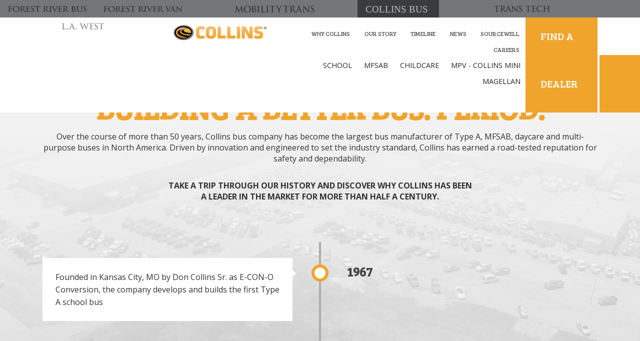

--- FILE ---
content_type: text/html; charset=utf-8
request_url: https://www.collinsbus.com/timeline
body_size: 28921
content:
<!DOCTYPE html>
<html lang="en">
<head>
    <meta http-equiv="Content-Type" content="text/html; charset=UTF-8">
    <meta name="viewport" content="width=device-width, initial-scale=1.0" />
    <title>Time Line - Collins Bus Corporation</title>

    
    <meta name="description" content="Collins bus company is North America’s leading manufacturer of the Type A school bus and has earned a reputation for innovation and safety." />


    <link href="https://fonts.googleapis.com/css?family=Bree+Serif" rel="stylesheet">
    <link href="https://fonts.googleapis.com/css?family=Open+Sans:400,400i,600,700,800" rel="stylesheet">

    <link rel="apple-touch-icon" sizes="57x57" href="/images/apple-icon-57x57.png">
    <link rel="apple-touch-icon" sizes="60x60" href="/images/apple-icon-60x60.png">
    <link rel="apple-touch-icon" sizes="72x72" href="/images/apple-icon-72x72.png">
    <link rel="apple-touch-icon" sizes="76x76" href="/images/apple-icon-76x76.png">
    <link rel="apple-touch-icon" sizes="114x114" href="/images/apple-icon-114x114.png">
    <link rel="apple-touch-icon" sizes="120x120" href="/images/apple-icon-120x120.png">
    <link rel="apple-touch-icon" sizes="144x144" href="/images/apple-icon-144x144.png">
    <link rel="apple-touch-icon" sizes="152x152" href="/images/apple-icon-152x152.png">
    <link rel="apple-touch-icon" sizes="180x180" href="/images/apple-icon-180x180.png">
    <link rel="icon" type="image/png" sizes="192x192" href="/images/android-icon-192x192.png">
    <link rel="icon" type="image/png" sizes="32x32" href="/images/favicon-32x32.png">
    <link rel="icon" type="image/png" sizes="96x96" href="/images/favicon-96x96.png">
    <link rel="icon" type="image/png" sizes="16x16" href="/images/favicon-16x16.png">



    <link rel="stylesheet" href="/lib/bootstrap/dist/css/bootstrap.min.css" />
    <link rel="stylesheet" href="/css/site.css?v=BFQevfoKCK_ufm4XNkzzJp5xW5If4-doycgQ6HjNNWM" />
        <link media="all" type="text/css" rel="stylesheet" href="/css/plugin.css">
    <link media="all" type="text/css" rel="stylesheet" href="/css/vendor.css">
    <link media="all" type="text/css" rel="stylesheet" href="/css/responsive.css">


    <!-- Google tag (gtag.js) -->
    <script async src="https://www.googletagmanager.com/gtag/js?id=G-VNV6NJVVFS"></script>
    <script>
        window.dataLayer = window.dataLayer || [];
        function gtag(){dataLayer.push(arguments);}
        gtag('js', new Date());
        gtag('config', 'G-VNV6NJVVFS');
    </script>

    <!-- Start of HubSpot Embed Code -->
    <script type="text/javascript" id="hs-script-loader" async defer src="//js.hs-scripts.com/41632609.js"></script>
    <!-- End of HubSpot Embed Code -->

    <style type="text/css" id="ribbon-custom-css">
        .grey-header-bar {
            background-color: #75767a;
            z-index: 1031;
            text-align: center;
            width: 100%;
            height: 35px;
            position: relative;
        }

        .grey-header-link {
            display: inline-flex;
            justify-self: center;
            float: left;
            white-space: nowrap;
            opacity: 0.5;
            padding: .25rem 1rem;
        }

            .grey-header-link:hover {
                opacity: 1 !important;
            }

        .img-fluid {
            max-width: 100%;
            height: auto;
        }

        .bg-black {
            background-color: #000000;
        }

        .bg-white {
            background-color: #FFFFFF;
        }
        @media screen and (max-width:910px) {
            #greyHeader

        {
            height: 70px;
            display: flex;
            flex-wrap: wrap;
        }

        grey-header-link {
            flex-grow: 1;
            height: 35px !important;
            border-bottom: 1px solid black;
        }

        }
        @media screen and (max-width: 540px) {
            .grey-header-link

        {
            max-width: 33%;
        }

        }</style>
    <script src="/lib/jquery/dist/jquery.min.js"></script>
</head>
<body>
    <header b-jv2k1rek5u>
        <div b-jv2k1rek5u class="main_header">
            <div b-jv2k1rek5u class="navbar-fixed-top" role="navigation" id="slide-nav" style="padding:0">
                <div b-jv2k1rek5u id="greyHeader" class="grey-header-bar">
                    <a b-jv2k1rek5u href="https://forestriverbus.com/" class="grey-header-link" style="width:fit-content;font-size: 0.75rem;vertical-align:top;height: 100%; align-items: center;" aria-label="Forest River Bus">
                        <img b-jv2k1rek5u class="img-fluid logo-shrink" src="/images/Logo_ForestRiverBus.svg" alt="Forest River Bus Website" style="height: 12px;" role="presentation" data-uw-rm-alt="NL">
                    </a>

                    <a b-jv2k1rek5u href="https://www.forestrivervan.com/" class="grey-header-link" style="width:fit-content;font-size: 0.75rem;vertical-align:top;height: 100%; align-items: center;">
                        <img b-jv2k1rek5u class="img-fluid logo-shrink" src="/images/Logo_ForestRiverVan.svg" alt="Forest River Van" style="height: 12px;" role="presentation" data-uw-rm-alt="NL">
                    </a>
                    <a b-jv2k1rek5u href="https://www.mobilitytrans.com/" class="grey-header-link" style="width:fit-content;font-size: 0.75rem;vertical-align:top;height: 100%; align-items: center; ">
                        <img b-jv2k1rek5u class="img-fluid logo-shrink" src="/images/Logo_MobilityTRANS-white.svg" alt="Mobility Trans Website" style="max-height: 14px;width: 100%;" role="presentation" data-uw-rm-alt="NL">
                    </a>
                    <a b-jv2k1rek5u href="https://www.collinsbus.com/" class="bg-black grey-header-link" style="width:fit-content;font-size: 0.75rem;vertical-align:top;height: 100%; align-items: center;">
                        <img b-jv2k1rek5u class="img-fluid logo-shrink" src="/images/Logo_CollinsBus.svg" alt="Collins Bus Website" style="height: 16px;" role="presentation" data-uw-rm-alt="NL">
                    </a>
                    <a b-jv2k1rek5u href="https://www.transtechbus.com/" class="grey-header-link" style="width:fit-content;font-size:0.75rem;vertical-align:top;height: 100%; align-items: center; ">
                        <img b-jv2k1rek5u class="img-fluid logo-shrink" src="https://forestriverbus.com/Images/TransTech_WordType.svg" alt="Trans Tech Bus Website" style="max-height: 13px;height: 13px;width:100%;">
                    </a>
                    <a b-jv2k1rek5u href="https://lawestcoaches.com/" class="grey-header-link" style="width:fit-content;font-size:0.75rem;vertical-align:top;height: 100%; align-items: center; ">
                        <img b-jv2k1rek5u class="img-fluid logo-shrink" src="https://forestriverbus.com/Images/LAWest_WordType.svg" alt="LA West Website" style="max-height: 13px;height: 13px;width:100%;">
                    </a>
                </div>
                <div b-jv2k1rek5u class="container">
                    <div b-jv2k1rek5u class="row">
                        <div b-jv2k1rek5u class="col-md-3">
                            <div b-jv2k1rek5u class="navbar-header">
                                <a b-jv2k1rek5u class="navbar-toggle navbar-toggler" data-bs-toggle="collapse" data-bs-target=".navbar-collapse" aria-controls="navbarSupportedContent"
                                   aria-expanded="false" aria-label="Toggle navigation" id="existing-content-menu" href="#"> <span b-jv2k1rek5u class="icon-bar"></span> <span b-jv2k1rek5u class="icon-bar"></span> <span b-jv2k1rek5u class="icon-bar"></span> </a>
                                <div b-jv2k1rek5u class="first first_desktop"> <a b-jv2k1rek5u href="/"><img b-jv2k1rek5u src="/images/1706305641-Collins_4c-logo.png" alt="header-logo" class="img-responsive"></a> </div>
                                
                                <div b-jv2k1rek5u class="navbar-collapse sidr collapse" style="transition: none !important;top: 104px;">
                                    <ul b-jv2k1rek5u class="sidr-class-text-uppercase sidr-class-list-inline sidr-class-id1">
                                        <li b-jv2k1rek5u class="" id="sidr-id-top-menu-item1"><a b-jv2k1rek5u href="/whycollins">Why Collins</a></li>
                                        <li b-jv2k1rek5u class="" id="sidr-id-top-menu-item2"><a b-jv2k1rek5u href="/brand-story">our story</a></li>
                                        <li b-jv2k1rek5u class="" id="sidr-id-top-menu-item3"><a b-jv2k1rek5u href="/timeline">Timeline</a></li>
                                        <li b-jv2k1rek5u class="" id="sidr-id-top-menu-item3"><a b-jv2k1rek5u href="/news">News</a></li>
                                        <li b-jv2k1rek5u class="" id="sidr-id-top-menu-item6"><a b-jv2k1rek5u href="/sourcewell">Sourcewell</a></li>
                                        <li b-jv2k1rek5u class="" id="sidr-id-top-menu-item7"><a b-jv2k1rek5u href="https://forestriverinc.com/collins-bus-careers" target="_blank">Careers</a></li>


                                            <li b-jv2k1rek5u class="sidr-class-has-subnav" id="sidr-id-top-menu-2-item1">
                                            <a b-jv2k1rek5u href="/small-school-bus">SCHOOL</a>
                                            </li>
                                            <li b-jv2k1rek5u class="" id="sidr-id-top-menu-2-item2"><a b-jv2k1rek5u href="/activity-bus">MFSAB</a></li>
                                            <li b-jv2k1rek5u class="" id="sidr-id-top-menu-2-item3"><a b-jv2k1rek5u href="/daycare-bus">CHILDCARE</a></li>
                                            <li b-jv2k1rek5u class="" id="sidr-id-top-menu-2-item4"><a b-jv2k1rek5u href="/best-multi-purpose-vehicles">MPV - COLLINS MINI</a></li>
                                            <li b-jv2k1rek5u class="" id="sidr-id-top-menu-2-item5"><a b-jv2k1rek5u href="/magellan">MAGELLAN</a></li>
                           
                                    </ul>
                                </div>
                            </div>
                        </div>
                        <div b-jv2k1rek5u class="col-md-7 padding_0">
                            <div b-jv2k1rek5u class="second" id="second">
                                <div b-jv2k1rek5u class="dealer-block mobile-block" id="fd"> <a b-jv2k1rek5u href="/find-bus-dealers">FIND A DEALER</a> </div>
                                <div b-jv2k1rek5u class="primary_navbar" id="pn">
                                    <div b-jv2k1rek5u class="visible-sm visible-xs">
                                        <div b-jv2k1rek5u class="false"><span b-jv2k1rek5u> X </span></div>
                                    </div>
                                    <div b-jv2k1rek5u>
                                        <ul b-jv2k1rek5u class="text-uppercase list-inline id1">
                                            <li b-jv2k1rek5u class="" id="top-menu-item1"><a b-jv2k1rek5u href="/whycollins">Why Collins</a></li>
                                            <li b-jv2k1rek5u class="" id="top-menu-item2"><a b-jv2k1rek5u href="/brand-story">our story</a></li>
                                            <li b-jv2k1rek5u class="" id="top-menu-item3"><a b-jv2k1rek5u href="/timeline">Timeline</a></li>
                                            <li b-jv2k1rek5u class="" id="top-menu-item3"><a b-jv2k1rek5u href="/news">News</a></li>
                                            
                                            <li b-jv2k1rek5u class="" id="top-menu-item6"><a b-jv2k1rek5u href="/sourcewell">Sourcewell</a></li>
                                            <li b-jv2k1rek5u class="" id="top-menu-item7"><a b-jv2k1rek5u href="https://forestriverinc.com/collins-bus-careers" target="_blank">Careers</a></li>
                                        </ul>
                                    </div>
                                </div>
                                <div b-jv2k1rek5u class="secondary_navbar" id="sn">
                                    <div b-jv2k1rek5u>
                                        <ul b-jv2k1rek5u class="second-nav list-inline text-uppercase id8">
                                            <li b-jv2k1rek5u class="" id="top-menu-2-item2"><a b-jv2k1rek5u href="/small-school-bus">SCHOOL</a></li>
                                            <li b-jv2k1rek5u class="" id="top-menu-2-item2"><a b-jv2k1rek5u href="/activity-bus">MFSAB</a></li>
                                            <li b-jv2k1rek5u class="" id="top-menu-2-item3"><a b-jv2k1rek5u href="/daycare-bus">CHILDCARE</a></li>
                                            <li b-jv2k1rek5u class="" id="top-menu-2-item4"><a b-jv2k1rek5u href="/best-multi-purpose-vehicles">MPV - COLLINS MINI</a></li>
                                            <li b-jv2k1rek5u class="" id="top-menu-2-item5"><a b-jv2k1rek5u href="/magellan">MAGELLAN</a></li>
                                        </ul>
                                    </div>
                                </div>
                            </div>
                        </div>
                        <div b-jv2k1rek5u class="col-md-2 padding_0">
                            <div b-jv2k1rek5u class="third third_desktop">
                                <div b-jv2k1rek5u class="dealer-block desktop-block"> <a b-jv2k1rek5u href="/find-bus-dealers">FIND A DEALER</a> </div>
                            </div>
                        </div>
                    </div>
                </div>
            </div>
        </div>
        
        

    </header>

        <main b-jv2k1rek5u role="main">
            
<section class="timeline-sec t-bg-gradient b-bg-gradient bg-fixed">
    <div class="timeline-banner">
        <div class="container">
            <div class="timeline-content-block text-center relative">
                <div class="timeline-title">
                    <!--<h3>See Jake board the new Collins Bus Low-Floor</h3>
                    <iframe src="https://player.vimeo.com/video/326727620?portrait=0" width="700" height="400" frameborder="0" webkitallowfullscreen mozallowfullscreen allowfullscreen></iframe>-->
                    <h2>BUILDING A BETTER BUS. PERIOD.</h2>
                </div>

                <p>Over the course of more than 50 years, Collins bus company has become the largest bus manufacturer of Type A, MFSAB, daycare and multi-purpose buses in North America. Driven by innovation and engineered to set the industry standard, Collins has earned a road-tested reputation for safety and dependability.</p>

                <p class="text-uppercase">
                    <strong>
                        Take a trip through our history and discover why Collins has been<br>
                        a leader in the market for more than half a century.
                    </strong>
                </p>
            </div>
        </div>
    </div>

    <div class="timeline relative">
        <div class="container">
            <div id="timeline">
                <div class="timeline-block">
                    <div class="timeline-img"> </div>

                    <div class="timeline-content">
                        <p>Founded in Kansas City, MO by Don Collins Sr. as E-CON-O Conversion, the company develops and builds the first Type A school bus</p>
                        <span class="date">1967</span>
                    </div>
                </div>

                <div class="timeline-block">
                    <div class="timeline-img"> </div>

                    <div class="timeline-content">
                        <p>E-CON-O moves to Hutchinson, KS as Collins Industry.</p>
                        <span class="date">1972</span>
                    </div>
                </div>

                <div class="timeline-block">
                    <div class="timeline-img"> </div>

                    <div class="timeline-content">
                        <p>Collins becomes the first bus company to develop and produce a special needs Type A school bus.</p>
                        <span class="date">1982</span>
                    </div>
                </div>

                <div class="timeline-block">
                    <div class="timeline-img"> </div>

                    <div class="timeline-content">
                        <p>Collins designs and builds the industry’s first child-care specific, 14 passenger multi-function school activity bus (MFSAB).</p>
                        <span class="date">1999</span>
                    </div>
                </div>

                <div class="timeline-block">
                    <div class="timeline-img"> </div>

                    <div class="timeline-content">
                        <p>Collins offers the largest selection of Type A product lines in the industry.</p>
                        <span class="date">2000 to present </span>
                    </div>
                </div>

                <div class="timeline-block">
                    <div class="timeline-img"> </div>

                    <div class="timeline-content">
                        <p>Among all North American bus manufacturers, Collins establishes and maintains the largest Type A distribution organization.</p>
                        <span class="date">2003 to present </span>
                    </div>
                </div>

                <div class="timeline-block">
                    <div class="timeline-img"> </div>

                    <div class="timeline-content">
                        <p>Collins is purchased by REV Group and joins a family of 28 brands that’s over 240,000 vehicles strong.</p>
                        <span class="date">2006</span>
                    </div>
                </div>

                <div class="timeline-block">
                    <div class="timeline-img"> </div>

                    <div class="timeline-content">
                        <p>Collins becomes the first bus company in the industry to produce a Type A propane school bus.</p>
                        <span class="date">2009</span>
                    </div>
                </div>

                <div class="timeline-block">
                    <div class="timeline-img"> </div>

                    <div class="timeline-content">
                        <p>Collins offers the industry’s largest chassis inventory of Type A products, ensuring an unrivaled lead time compared to other bus manufacturers.</p>
                        <span class="date">2009 to present </span>
                    </div>
                </div>

                <div class="timeline-block">
                    <div class="timeline-img"> </div>

                    <div class="timeline-content">
                        <p>Collins introduces the first OEM Type A compressed natural gas school bus to the market.</p>
                        <span class="date">2012</span>
                    </div>
                </div>

                <div class="timeline-block">
                    <div class="timeline-img"> </div>

                    <div class="timeline-content">
                        <p>Collins becomes the largest North American manufacturer of the Type A school bus as well as MFSAB and multi-purpose vehicles.</p>
                        <span class="date">2012 to present </span>
                    </div>
                </div>

                <div class="timeline-block">
                    <div class="timeline-img"> </div>

                    <div class="timeline-content">
                        <p>All Collins school bus products are Altoona tested</p>
                        <span class="date">2012 to present </span>
                    </div>
                </div>

                <div class="timeline-block">
                    <div class="timeline-img"> </div>

                    <div class="timeline-content">
                        <p>Now offering Ford E-Transit</p>
                        <span class="date">2023</span>
                    </div>
                </div>
                <div class="timeline-block">
                    <div class="timeline-img"> </div>

                    <div class="timeline-content">
                        <p>Collins Bus is purchased by Forest River Bus</p>
                        <span class="date">2024</span>
                    </div>
                </div>
                <!--<div class="timeline-block">
                <div class="timeline-img"> </div>

                <div class="timeline-content">
                <p>Collins introduced the most innovative Type A of the last 50 years - the Collins Lo-Floor school bus.</p>
                <span class="date">2017</span></div>
                </div>-->
            </div>
        </div>
    </div>
</section>

<section class="icon-rav-sec common_bg_all_page">
    <div class="container">
        <div class="row">
	<div class="col-xs-6">
		<div class="icon-text"><img alt="find a dealer" src="/images/1493991328-find-a-dealer.png"> <a href="/find-bus-dealers">FIND A<br>DEALER</a></div>
	</div>
	<div class="col-xs-6">
		<div class="icon-text"><img alt="find a dealer" src="/images/1493991328-bus-icon.png"> <a href="/products">OUR<br>PRODUCTS</a></div>
	</div>
</div>
    </div>
</section>
<script>
     $(document).ready(function () {

                        $(window).on("load", function() {
        var e, o = $(".timeline-block");

        function i(e, o) {
            e.each(function() {
                $(this).offset().top <= $(window).scrollTop() + $(window).height() * o && $(this).find(".timeline-img").hasClass("is-hidden") && $(this).find(".timeline-img, .timeline-content").removeClass("is-hidden").addClass("bounce-in")
            })
        }
        e = .8, o.each(function() {
            $(this).offset().top > $(window).scrollTop() + $(window).height() * e && $(this).find(".timeline-img, .timeline-content").addClass("is-hidden")
        }), $(window).on("scroll", function() {
            window.requestAnimationFrame ? window.requestAnimationFrame(function() {
                i(o, .8)
            }) : setTimeout(function() {
                i(o, .8)
            }, 100)
        })
    });
     });
</script>
        </main>

    <footer b-jv2k1rek5u class="footer">
        <div b-jv2k1rek5u class="pre-footer">
            <div b-jv2k1rek5u class="container">
                <div b-jv2k1rek5u class="row">
                    <div b-jv2k1rek5u class="col-md-5 col-md-push-7">
                        <a b-jv2k1rek5u href="/"><img b-jv2k1rek5u alt="footer-logo" class="img-responsive footer-logo" src="/images/1706305641-Collins_4c-logo.png"></a>
                        <br b-jv2k1rek5u><br b-jv2k1rek5u><br b-jv2k1rek5u>

                        <a b-jv2k1rek5u target="_blank" href="https://www.facebook.com/CollinsBus"><img b-jv2k1rek5u alt="facebook logo" src="/images/1657027555-facebookicon.png"></a>
                        <a b-jv2k1rek5u target="_blank" href="https://www.instagram.com/collinsbuscorp/">
                            <img b-jv2k1rek5u alt="instagram logo" src="/images/1657027639-instagramicon.png">
                        </a>
                        <a b-jv2k1rek5u target="_blank" href="https://www.linkedin.com/company/collins-bus-corporation/?viewAsMember=true">
                            <img b-jv2k1rek5u alt="linkedin logo" src="/images/1657027352-linkedinicon3.png">
                        </a>
                        <!--<a href="https://twitter.com/collinsbus"><img alt="twitter logo" src="/images/1657027690-twittericon.png" /></a> b-jv2k1rek5u-->


                    </div>

                    <div b-jv2k1rek5u class="col-md-7 col-md-pull-5">
                        <div b-jv2k1rek5u class="row">
                            <div b-jv2k1rek5u class="col-sm-4">
                                <ul b-jv2k1rek5u class="footer-navigation">
                                    <li b-jv2k1rek5u><a b-jv2k1rek5u href="/">Home</a></li>
                                    <li b-jv2k1rek5u><a b-jv2k1rek5u href="/brand-story">The Collins Story</a></li>
                                    <li b-jv2k1rek5u><a b-jv2k1rek5u href="/purchase-order-terms-conditions">PO Terms & Conditions</a></li>
                                </ul>
                            </div>

                            <div b-jv2k1rek5u class="col-sm-4">
                                <ul b-jv2k1rek5u class="footer-navigation">

                                    <li b-jv2k1rek5u><a b-jv2k1rek5u href="/products">Products</a></li>
                                    <li b-jv2k1rek5u><a b-jv2k1rek5u href="/sourcewell">Sourcewell</a></li>
                                    <li b-jv2k1rek5u> </li>
                                </ul>
                            </div>

                            <div b-jv2k1rek5u class="col-sm-4">
                                <ul b-jv2k1rek5u class="footer-navigation">
                                    <li b-jv2k1rek5u><a b-jv2k1rek5u href="https://forestriverinc.com/recall-search" target="_blank">Recall Search</a></li>
                                    <li b-jv2k1rek5u><a b-jv2k1rek5u href="https://www.forestriverinc.com/californiaprivacydisclosure.aspx" target="_blank">California Privacy Disclosure</a></li>
                                </ul>
                            </div>

                            <div b-jv2k1rek5u class="col-sm-12 visible-xs"> </div>

                            <div b-jv2k1rek5u class="col-sm-6"><a b-jv2k1rek5u class="btn btn-gray btn-block" href="/find-bus-dealers">FIND A DEALER</a></div>


                        </div>
                    </div>
                </div>
            </div>
        </div>

        <div b-jv2k1rek5u class="b-footer">
            <div b-jv2k1rek5u class="container">
                <div b-jv2k1rek5u class="row">
                    <div b-jv2k1rek5u class="col-sm-4 col-sm-push-8">
                        <ul b-jv2k1rek5u class="footer-link">
                            <li b-jv2k1rek5u><a b-jv2k1rek5u href="/contact-us-page">CONTACT</a></li>
                            <li b-jv2k1rek5u><a b-jv2k1rek5u href="https://forestriverinc.com/collins-bus-careers" target="_blank">CAREERS</a></li>
                            <li b-jv2k1rek5u><a b-jv2k1rek5u href="https://www.forestriverbus.com/">FOREST RIVER BUS</a></li>
                            <!--<li><a href="/">SITEMAP</a></li> b-jv2k1rek5u-->
                            <li b-jv2k1rek5u><!--    <a href="https://twitter.com/collinsbus" target="_blank"><i class="fa fa-twitter"></i></a>--></li>
                        </ul>
                    </div>

                    <div b-jv2k1rek5u class="col-sm-8 col-sm-pull-4">
                        <div b-jv2k1rek5u class="row">
                            <div b-jv2k1rek5u class="col-sm-6">
                                <a b-jv2k1rek5u href="https://forestriverinc.com/privacypolicy.aspx" target="_blank"><small b-jv2k1rek5u>PRIVACY / DISCLAIMERS </small></a>
                                <a b-jv2k1rek5u href="https://forestriverinc.com/accessibility.aspx" target="_blank"><small b-jv2k1rek5u>ADA Compliance Statement </small></a><br b-jv2k1rek5u><small b-jv2k1rek5u>ISO CERTIFIED MANUFACTURER</small>
                            </div>

                            <div b-jv2k1rek5u class="col-sm-6 text-center"><small b-jv2k1rek5u>©<script>document.write(new Date().getFullYear());</script> Collins Bus Corporation All Rights Reserved</small></div>
                        </div>
                    </div>
                </div>
            </div>
        </div>
    </footer>


    <script src="/lib/bootstrap/dist/js/bootstrap.bundle.min.js"></script>
    <script src="/js/site.js?v=UZtcxvgzX2DPpfUPz_0dICzBJu6YE2kZ2FCBlc7376o"></script>
    
    

    </script>
    <script type="text/javascript">(function(d){var s = d.createElement("script");s.setAttribute("data-account", "BZ2K6BYAvL");s.setAttribute("src", "https://cdn.userway.org/widget.js");(d.body || d.head).appendChild(s);})(document)</script>
    <noscript b-jv2k1rek5u>Please ensure Javascript is enabled for purposes of <a b-jv2k1rek5u href="https://userway.org">website accessibility</a></noscript>




</body>
</html>

--- FILE ---
content_type: text/css
request_url: https://www.collinsbus.com/css/site.css?v=BFQevfoKCK_ufm4XNkzzJp5xW5If4-doycgQ6HjNNWM
body_size: 2008
content:
html {
  font-size: 14px;
}

@media (min-width: 768px) {
  html {
    font-size: 16px;
  }
}

.btn:focus, .btn:active:focus, .btn-link.nav-link:focus, .form-control:focus, .form-check-input:focus {
  box-shadow: 0 0 0 0.1rem white, 0 0 0 0.25rem #258cfb;
}

html {
  position: relative;
  min-height: 100%;
}

body {
  margin-bottom: 60px;
}


.modal-xl {
    --bs-modal-width: 1140px;
}
.fluid-iframe {
    position: relative;
    padding-top: 30px;
    height: 0;
    padding-bottom: 56.25%;
}

    .fluid-iframe iframe {
        position: absolute;
        top: 0;
        left: 0;
        width: 100%;
        height: 100%;
        border: none;
        max-width: 100%;
    }



.ford_tab_chasis_block
{

}

.navtab a.active, .navtab a:hover, .nav-justified a.active, .nav-justified a:hover {
    color: #ffffff !important;
    background-color: #f1a42b !important;
}


.carousel.carousel-fade .carousel-item {
    opacity: 0;
    transition: opacity 1s ease-in-out; /* adjust duration as needed */
}

    .carousel.carousel-fade .carousel-item.active,
    .carousel.carousel-fade .carousel-item-next.carousel-item-start,
    .carousel.carousel-fade .carousel-item-prev.carousel-item-end {
        opacity: 1;
        z-index: 1;
    }

.carousel.carousel-fade .active.carousel-item-start,
.carousel.carousel-fade .active.carousel-item-end {
    opacity: 0;
    z-index: 0;
}

.jump_nav_sidebar {
    position: sticky;
    top: 115px; /* matches your old data-offset-top */
}

@media screen and (max-width: 910px) {
    .grey-header-link {
        flex-grow: 1;
        height: 35px !important;
        border-bottom: 1px solid black;
    }
}

.sidr {
    top: 110px;
}

.card-title, .futura-bolder {
    line-height: 46px;
}
@media screen and (max-width: 767px) {
    .card-title, .futura-bolder {
        line-height: 40px;
    }
}

.blog-header {
    line-height: 1.5em;
    margin-bottom: 1em;
}

--- FILE ---
content_type: text/css
request_url: https://www.collinsbus.com/css/vendor.css
body_size: 92604
content:
@charset "utf-8";body,html{font-size:16px;overflow-x:hidden}a,abbr,acronym,address,applet,article,aside,audio,b,big,blockquote,body,canvas,caption,center,cite,code,dd,del,details,dfn,div,dl,dt,em,embed,fieldset,figcaption,figure,footer,form,header,hgroup,html,i,iframe,img,ins,kbd,label,legend,li,mark,menu,nav,object,ol,output,pre,q,ruby,s,samp,section,small,span,strike,strong,sub,summary,sup,table,tbody,td,tfoot,th,thead,time,tr,tt,u,ul,var,video{margin:0;padding:0;border:0;vertical-align:baseline;font-family:'Open Sans',sans-serif}body{background:#f2f2f2}a{color:#000}a:active,a:hover{outline:0;transition:ease-in-out all .4s;-webkit-transition:ease-in-out all .4s;-ms-transition:ease-in-out all .4s;-o-transition:ease-in-out all .4s;text-decoration:none}li,ol,ul{list-style-type:none}.relative{position:relative;z-index:99}.img-center{margin:0 auto}.noscale{transform:scale(1)!important}.h1,h1{font-size:4.375em;line-height:94px;font-family:'Bree Serif',serif;font-weight:700;color:#333}.h2,h2{font-size:3em;font-weight:700;font-family:'Bree Serif',sans-serif;line-height:72px}.h3,h3{font-size:2.25em;font-weight:700;font-family:'Bree Serif',sans-serif;line-height:60px}.h4,h4{font-size:1.875em;font-weight:400;font-family:'Bree Serif',sans-serif;line-height:48px}.h5,h5{font-size:1.5em;font-weight:400;font-family:'Bree Serif',sans-serif;line-height:36px}.h6,h6{font-size:1.125em;font-weight:400;font-family:'Bree Serif',sans-serif;line-height:30px;text-transform:uppercase}.sidr-class-false{right:0;transition:ease-in-out all .1s;-webkit-transition:ease-in-out all .1s;-ms-transition:ease-in-out all .1s;-o-transition:ease-in-out all .1s;cursor:pointer;opacity:0;visibility:hidden}.sidr-open .sidr-class-false{position:fixed;left:260px;background:#f1a42b;width:50px;height:50px;color:#fff;font-weight:900;font-style:normal;text-align:center;border-left:1px solid rgba(255,255,255,.2);cursor:pointer;opacity:1;visibility:visible;transition:ease-in-out all 0s;-webkit-transition:ease-in-out all 0s;-ms-transition:ease-in-out all 0s;-o-transition:ease-in-out all 0s}.sidr-open .sidr-class-false span{margin-top:10px;display:block}.login-btn input[type=submit]{border:0;min-width:160px}.login-btn .btn-gray-sc{font-size:1em}.need-access{margin:0 auto 11px;text-align:center}.need-access input.btn,.need-access input[type=submit]{background:0 0;padding:0;margin:0;border:0;color:#fff;font-size:1.125em;font-weight:600}.need-access .btn-gray-sc{font-size:1em;padding:.8em 2.5em}.btn-yellow{background:#f4a62b;border:0;border-radius:0;font-size:1.25em;font-weight:700;padding:10px}.btn-yellow:hover{background:#d0112b;color:#fff}.btn-space{margin:.2em}.btn-gray-border{background:#535354;background:-moz-linear-gradient(top,#535354 0,#4f4f4f 50%,#4a4a4a 100%);background:-webkit-linear-gradient(top,#535354 0,#4f4f4f 50%,#4a4a4a 100%);background:linear-gradient(to bottom,#535354 0,#4f4f4f 50%,#4a4a4a 100%);border:1px solid #fff;border-radius:0;color:#fff;transition:ease-in-out all .4s;-webkit-transition:ease-in-out all .4s;-ms-transition:ease-in-out all .4s;-o-transition:ease-in-out all .4s;font-size:1.145em;font-weight:600;padding:.9em}.btn-gray-border:hover{background:#9f6202;background:-moz-linear-gradient(top,#9f6202 0,#955c02 49%,#8c5602 100%);background:-webkit-linear-gradient(top,#9f6202 0,#955c02 49%,#8c5602 100%);background:linear-gradient(to bottom,#9f6202 0,#955c02 49%,#8c5602 100%);border-radius:0;color:#fff}.btn-gray-sc{background:#535354;background:-moz-linear-gradient(top,#535354 0,#4f4f4f 50%,#4a4a4a 100%);background:-webkit-linear-gradient(top,#535354 0,#4f4f4f 50%,#4a4a4a 100%);background:linear-gradient(to bottom,#535354 0,#4f4f4f 50%,#4a4a4a 100%);border:0;border-radius:0;color:#fff;transition:ease-in-out all .4s;-webkit-transition:ease-in-out all .4s;-ms-transition:ease-in-out all .4s;-o-transition:ease-in-out all .4s;font-size:1.125em;font-weight:600;padding:.9em}.btn-gray-sc:hover{background:#9f6202;background:-moz-linear-gradient(top,#9f6202 0,#955c02 49%,#8c5602 100%);background:-webkit-linear-gradient(top,#9f6202 0,#955c02 49%,#8c5602 100%);background:linear-gradient(to bottom,#9f6202 0,#955c02 49%,#8c5602 100%);border-radius:0;color:#fff}.btn-gray{background:#535354;background:-moz-linear-gradient(top,#535354 0,#4f4f4f 50%,#4a4a4a 100%);background:-webkit-linear-gradient(top,#535354 0,#4f4f4f 50%,#4a4a4a 100%);background:linear-gradient(to bottom,#535354 0,#4f4f4f 50%,#4a4a4a 100%);border:1px solid #fff;border-radius:0;color:#fff;transition:ease-in-out all .4s;-webkit-transition:ease-in-out all .4s;-ms-transition:ease-in-out all .4s;-o-transition:ease-in-out all .4s}.btn-gray:hover{background:#9f6202;background:-moz-linear-gradient(top,#9f6202 0,#955c02 49%,#8c5602 100%);background:-webkit-linear-gradient(top,#9f6202 0,#955c02 49%,#8c5602 100%);background:linear-gradient(to bottom,#9f6202 0,#955c02 49%,#8c5602 100%);border-radius:0;color:#fff}.footer-red .btn-gray:hover{background:#9f6202;background:-moz-linear-gradient(top,#a40823 0,#a40823 49%,#640515 100%);background:-webkit-linear-gradient(top,#a40823 0,#84071c 49%,#640515 100%);background:linear-gradient(to bottom,#a40823 0,#a40823 49%,#640515 100%);border-radius:0;color:#fff}.red-color .btn-gray:hover{background:#9f6202;background:-moz-linear-gradient(top,#a40823 0,#a40823 49%,#640515 100%);background:-webkit-linear-gradient(top,#a40823 0,#84071c 49%,#640515 100%);background:linear-gradient(to bottom,#a40823 0,#a40823 49%,#640515 100%);border-radius:0;color:#fff}.btn-orange{background:#9f6202;background:-moz-linear-gradient(top,#9f6202 0,#955c02 49%,#8c5602 100%);background:-webkit-linear-gradient(top,#9f6202 0,#955c02 49%,#8c5602 100%);background:linear-gradient(to bottom,#9f6202 0,#955c02 49%,#8c5602 100%);border:1px solid #fff;border-radius:0;color:#fff}.btn-orange:hover{background:#8c5602;background:-moz-linear-gradient(top,#8c5602 0,#955c02 51%,#9f6202 100%);background:-webkit-linear-gradient(top,#8c5602 0,#955c02 51%,#9f6202 100%);background:linear-gradient(to bottom,#8c5602 0,#955c02 51%,#9f6202 100%)}.orang-bg{background:#f9d295;background:-moz-linear-gradient(top,#f9d295 0,#f5bc61 49%,#f2a62d 100%);background:-webkit-linear-gradient(top,#f9d295 0,#f5bc61 49%,#f2a62d 100%);background:linear-gradient(to bottom,#f9d295 0,#f5bc61 49%,#f2a62d 100%);min-height:200px;padding:50px 0}.orang-bg h2{font-size:3.75em;line-height:normal;margin:0;padding:0;display:block;overflow:hidden;font-weight:300;color:#ad6b02}.orang-bg p{color:#000;font-size:1.125em}.orang-bg .btn-gray,.orang-bg .btn-orange{color:#fff;padding:15px 0;font-size:1.25em;font-weight:600}.orang-bg .bus-manufacturing{text-align:center;margin:30px 0}.orang-bg .bus-manufacturing h6{font-family:'Open Sans',sans-serif;margin:0;padding:0;font-size:1.125em;line-height:normal;font-weight:800}.orang-bg .bus-manufacturing p{font-size:.813em}.orang-bg .bus-manufacturing img{width:100%;height:auto}.orang-bg .bus-manufacturing a{font-family:'Open Sans',sans-serif;font-size:1.125em;line-height:normal;font-weight:800;color:#ad6b02;margin:0;padding:0}.orang-bg .bus-manufacturing a:hover{color:#333}.inline-btn-3 .btn-gray-border{display:block}.contact-btn{text-align:center;margin:0 auto}.contact-btn .btn.btn-gray-sc{padding:.8em 2.5em}.contact-btn .btn.btn-gray-sc input.btn{background:0 0;padding:0;margin:0;border:0;color:#fff;font-size:1.125em;font-weight:600}.img-bg-for .feryt{background:rgba(0,0,0,.75);width:100%;padding:50px 20px;display:block;overflow:hidden;position:relative}.img-bg-for .feryt h2{color:#f2a62c;font-weight:200;font-size:3.125em;line-height:normal;margin:0 0 20px 0;padding:0;text-align:center;display:block;overflow:hidden}.img-bg-for .feryt p{color:#fff;width:75%;margin:0 auto;text-align:center;font-size:1.125em;line-height:1.475em}.img-bg-for .btn-gray{border:1px solid #fff;border-radius:0;color:#fff;margin-top:15px;margin-bottom:15px;padding:15px 0;font-size:1.25em;font-weight:600}.img-bg-for{background:url(/images/homepage/for-ever-bg.jpg) #fff;width:100%;clear:both;display:block;overflow:hidden;position:relative;padding:200px 0 110px 0;background-position:center;background-size:cover;background-repeat:no-repeat;z-index:30}.img-bg-for .icon-text{text-align:center;cursor:pointer;display:table;margin:70px auto 0 auto}.img-bg-for .icon-text:hover a{cursor:pointer}.icon-text img{display:block;margin:0 auto}.img-bg-for .icon-text h3{line-height:.8em;display:block;margin-top:0}.img-bg-for .icon-text h3>a{font-family:'Bree Serif',sans-serif;font-size:.611em;line-height:12px;margin:0;padding:0;font-weight:400}.img-bg-for .icon-text h3>a:hover{color:#f2a62c}footer.footer{border-top:5px solid #f4a62b;background:#212221;color:#fff;font-size:1.125em}footer .pre-footer{padding:100px 0 50px 0}footer .pre-footer ul.footer-navigation{margin:0 0 40px 0}footer .pre-footer ul.footer-navigation li{padding:0 0 10px 0}footer .pre-footer ul.footer-navigation li a{display:block;color:#fff;text-decoration:none}footer .pre-footer ul.footer-navigation li a:hover{color:#f1a42b}footer .pre-footer .btn{border:0;border-radius:0;font-size:1.15em;font-weight:700;padding:10px}footer .b-footer{background:#000;padding:30px 0;text-transform:uppercase}footer .b-footer small{font-size:.6em;color:#fff}footer .b-footer a small:hover{color:#f59527}footer .b-footer ul.footer-link li{display:inline-block;font-size:.6em;padding:0 7px}footer .b-footer ul.footer-link li a{color:#fff}footer .b-footer ul.footer-link li a i{color:#f59527;font-size:1.5em}footer .b-footer ul.footer-link li a:hover i{color:#fff;font-size:1.5em}footer .b-footer ul.footer-link li a:hover{color:#f59527}.product_details_collins .btn{background:#535354;background:-moz-linear-gradient(top,#535354 0,#4f4f4f 50%,#4a4a4a 100%);background:-webkit-linear-gradient(top,#535354 0,#4f4f4f 50%,#4a4a4a 100%);background:linear-gradient(to bottom,#535354 0,#4f4f4f 50%,#4a4a4a 100%);border:1px solid #fff;border-radius:0;color:#fff;transition:ease-in-out all .4s;-webkit-transition:ease-in-out all .4s;-ms-transition:ease-in-out all .4s;-o-transition:ease-in-out all .4s;font-size:1.25em;font-weight:700}.product_details_collins .btn:hover{background:#9f6202;background:-moz-linear-gradient(top,#9f6202 0,#955c02 49%,#8c5602 100%);background:-webkit-linear-gradient(top,#9f6202 0,#955c02 49%,#8c5602 100%);background:linear-gradient(to bottom,#9f6202 0,#955c02 49%,#8c5602 100%);border-radius:0;color:#fff}.red-color .product_details_collins .btn{background:#535354;background:-moz-linear-gradient(top,#535354 0,#4f4f4f 50%,#4a4a4a 100%);background:-webkit-linear-gradient(top,#535354 0,#4f4f4f 50%,#4a4a4a 100%);background:linear-gradient(to bottom,#535354 0,#4f4f4f 50%,#4a4a4a 100%);border:1px solid #fff;border-radius:0;color:#fff;transition:ease-in-out all .4s;-webkit-transition:ease-in-out all .4s;-ms-transition:ease-in-out all .4s;-o-transition:ease-in-out all .4s;font-size:1.25em;font-weight:700}.red-color .product_details_collins .btn:hover{background:#cf0a2c;border-radius:0;color:#fff}.t-bg-gradient::after{content:'';position:absolute;top:0;left:0;right:0;width:100%;height:30%;background:-moz-linear-gradient(top,rgba(242,242,242,1) 30%,rgba(242,242,242,0) 100%);background:-webkit-linear-gradient(top,rgba(242,242,242,1) 30%,rgba(242,242,242,0) 100%);background:linear-gradient(to bottom,rgba(242,242,242,1) 30%,rgba(242,242,242,0) 100%);z-index:50}.b-bg-gradient::before{content:'';position:absolute;width:100%;height:80%;bottom:0;left:0;right:0;background:-moz-linear-gradient(top,rgba(242,242,242,0) 30%,rgba(242,242,242,1) 100%);background:-webkit-linear-gradient(top,rgba(242,242,242,0) 30%,rgba(242,242,242,1) 100%);background:linear-gradient(to bottom,rgba(242,242,242,0) 30%,rgba(242,242,242,1) 100%);z-index:50}.t-bg-gradient-black::after{content:'';position:absolute;top:0;left:0;right:0;width:100%;height:30%;background:-moz-linear-gradient(top,rgba(0,0,0,1) 30%,rgba(0,0,0,0) 100%);background:-webkit-linear-gradient(top,rgba(0,0,0,1) 30%,rgba(0,0,0,0) 100%);background:linear-gradient(to bottom,rgba(0,0,0,1) 30%,rgba(0,0,0,0) 100%);z-index:50}.b-bg-gradient-black::before{content:'';position:absolute;width:100%;height:30%;bottom:0;left:0;right:0;background:-moz-linear-gradient(top,rgba(0,0,0,0) 30%,rgba(0,0,0,1) 100%);background:-webkit-linear-gradient(top,rgba(0,0,0,0) 30%,rgba(0,0,0,1) 100%);background:linear-gradient(to bottom,rgba(0,0,0,0) 30%,rgba(0,0,0,1) 100%);z-index:50}.b-bg-gradient-orange::before{content:'';position:absolute;width:100%;height:30%;bottom:0;left:0;right:0;opacity:.5;background:-moz-linear-gradient(top,rgba(241,164,43,0) 30%,rgba(241,164,43,1) 100%);background:-webkit-linear-gradient(top,rgba(241,164,43,0) 30%,rgba(241,164,43,1) 100%);background:linear-gradient(to bottom,rgba(241,164,43,0) 30%,rgba(241,164,43,1) 100%);z-index:50}.t-bg-gradient-orange::after{content:'';position:absolute;top:0;left:0;right:0;width:100%;height:30%;opacity:.5;background:-moz-linear-gradient(top,rgba(241,164,43,1) 30%,rgba(241,164,43,0) 100%);background:-webkit-linear-gradient(top,rgba(241,164,43,1) 30%,rgba(241,164,43,0) 100%);background:linear-gradient(to bottom,rgba(241,164,43,1) 30%,rgba(241,164,43,0) 100%);z-index:50}.bg-fixed{background-attachment:fixed!important}.primary_navbar ul li a{font-size:.75em;font-family:'Bree Serif',sans-serif;color:#58595b;padding:0 .6em;text-decoration:none;display:block}.secondary_navbar ul li a{font-size:.9em;color:#222;padding:0 5px;text-decoration:none;display:block}.primary_navbar ul li a:hover,.primary_navbar ul li.active a,.secondary_navbar ul li a:hover,.secondary_navbar ul li.active a{color:#f5ac3e}.first{padding:15px 0 10px 0}.second{display:inline-block;float:right;padding:15px 0 10px 0}.third{line-height:95px;padding:10px 12px 10px 30px;background:#f1a42b;float:right;margin:-20px 0 0 0}.third .dealer-block.desktop-block a{display:block;font-size:1.25em;color:#fff;font-family:'Bree Serif',sans-serif;text-decoration:none}.primary_navbar{display:block;text-align:right;line-height:2}.secondary_navbar{display:block;text-align:right;line-height:2}.main_header .container{position:relative}.main_header .container:after{content:'';position:absolute;width:100%;height:115px;background:#f1a42b;right:-99%;bottom:0}.navbar-fixed-top{background:#fff;padding:10px 0 0 0;-webkit-transition:all .8s cubic-bezier(.26,1.06,.89,.9);-o-transition:all .8s cubic-bezier(.26,1.06,.89,.9);-ms-transition:all .8s cubic-bezier(.26,1.06,.89,.9);transition:all .8s cubic-bezier(.26,1.06,.89,.9)}.main_header{overflow:hidden}.padding_0{padding:0}.dealer-block.mobile-block{display:none}.first{float:left}.navbar-header{left:0}#herobanner .item:after{content:'';background:rgba(0,0,0,.6)}#herobanner .overlay_shadow{position:absolute;background:rgba(0,0,0,.6);width:100%;height:100%;top:0}.fixed-header{top:-131px;overflow:hidden;-moz-transform:translate(0,0);-o-transform:translate(0,0);-ms-transform:translate(0,0);-webkit-transform:translate(0,0);transform:translate(0,0);-webkit-transition:all .8s cubic-bezier(.26,1.06,.89,.9);-o-transition:all .8s cubic-bezier(.26,1.06,.89,.9);-ms-transition:all .8s cubic-bezier(.26,1.06,.89,.9);transition:all .8s cubic-bezier(.26,1.06,.89,.9)}#herobanner .item{color:#fff;border-radius:3px;text-align:center}#herobus{margin-top:-140px}#herobus .item{cursor:pointer}#herobus .item img{margin-bottom:15px}#herobus .owl-nav{display:none}#herobus .item h1{font-size:18px}.owl-nav [class*=owl-]{-webkit-transition:all .3s ease;transition:all .3s ease}.owl-nav [class*=owl-].disabled:hover{background-color:#d6d6d6}#herobanner{position:relative}#herobanner .owl-next,#herobanner .owl-prev{width:22px;height:40px;margin-top:-20px;position:absolute;top:50%}#herobanner .owl-prev{left:15%}#herobanner .owl-next{right:16%}.overlay_content{position:absolute;top:40%;display:block;width:100%;margin:0 auto;text-align:center;z-index:120}.cusrosal_section #herobanner .overlay_content .overlay_title h2{font-size:3.75em;color:#fff;text-transform:uppercase;text-shadow:3px 3px #333;font-weight:400}.cusrosal_section #herobanner .overlay_content .overlay_desc p{font-size:1.875em;color:#fff}.single_block{padding:50px 0}.single_block .buscompany-details .title_bus_cmp h2{font-size:2.22em;font-weight:400;text-align:center;color:#000;line-height:1.2}.single_block .buscompany-details .cmp_desc p{color:#000;text-align:center;font-size:1.1em}.btn_block .btn-custom{padding:15px 0;font-size:1.125em;font-weight:600;color:#fff;width:100%;border-radius:0;text-transform:uppercase}.btn_block .download-brochure{margin-bottom:15px}.btn_block .btn-grey{background:#515151}.btn-grey:hover{background:#f1a42b;color:#fff!important}.btn_block .order-parts .btn-ora{background:#f1a42b}.btn_block .order-parts .btn-ora:hover{color:#fff}.btn_block a.btn-custom:hover{color:#f1a42b;display:block}.cusrosal_section .owl-next svg,.cusrosal_section .owl-prev svg{width:28px;height:48px}.cusrosal_section .owl-theme .owl-nav [class*=owl-]:hover{background:0 0}.cusrosal_section .owl-theme .owl-nav [class*=owl-]{background:0 0}.pnotice{padding:0 0 80px 0}section.collins-feet{padding-top:200px;z-index:999}.trio_bus_block img{margin:0 auto;display:block!important}.collins_details_sec{padding:165px 0 50px 0}.trio_bus_block{margin-bottom:-24%}.products section.collins-feet{background:0 0!important}.products .trio_bus_block{margin-bottom:-8%}.products .collins_details_sec{padding-top:100px}.collins_feet_details .collins_title h2{text-align:center;font-size:3.75em;color:#e99f2a;font-weight:500}.collins_desc p{font-size:1.125em;text-align:center}.collins_details_sec::after{content:'';position:absolute;top:0;width:100%;height:60%;background:-moz-linear-gradient(top,rgba(0,0,0,.1) 30%,rgba(0,0,0,0) 100%);background:-webkit-linear-gradient(top,rgba(0,0,0,.1) 30%,rgba(0,0,0,0) 100%);background:linear-gradient(to bottom,rgba(0,0,0,.1) 30%,rgba(0,0,0,0) 100%);z-index:50}.type_of_bus_section .busbox_img{position:absolute;right:0;bottom:15%}.type_of_bus_section .m_b_160:last-child{margin-bottom:0}.busbox_right_block{margin-top:10em}.truck_img_left{position:relative;z-index:1}.bus_type_details h6{font-size:1.875em}.type_of_bus_section{padding:130px 0 50px 0}.m_b_160{margin-bottom:160px}.m_r_img{margin-right:-140px}.bus_type_details a{font-family:'Open Sans',sans-serif;font-size:1.563em;line-height:normal;font-weight:800;color:#ad6b02;margin:0;padding:0}.bus_type_details a i{font-size:1em;font-weight:700;color:#ad6b02}.bus_type_details p{font-size:1.125em;color:#000;font-weight:600}.img-bg-for.productpage-bg{background:url(../images/homepage_bottom_bg.jpg) #fff;width:100%;clear:both;display:block;overflow:hidden;position:relative;padding:70px 0 70px 0;background-position:top;background-size:cover;background-repeat:no-repeat}section.hero_bg_section{padding:100px 0 0 0;position:relative}section.hero_bg_section .bg_block_hero{width:100%;background-size:cover;background-position:center center;height:600px;display:table}.bg_block_hero:after{content:"";position:absolute;height:100%;width:100%;top:0;bottom:0;left:0;right:0;background:rgba(0,0,0,.45)}.bg_overlay-content .title_hero_bg h2{color:#f1a42b;text-transform:uppercase;font-size:4.813em;font-weight:400}.bg_overlay-content{position:relative;margin:0 auto;text-align:center;z-index:120;display:table-cell;vertical-align:middle;z-index:99}.navbar-fixed-bottom,.navbar-fixed-top{z-index:1030}section.privacy-description{padding:70px 0}section.privacy-description .privacy_title h6{color:#000;font-size:1.375em;margin-bottom:0}section.privacy-description .privacy_desc_block p{font-size:1.125em;margin-bottom:15px}section.finance-option-sec{padding:50px 0}.finance_hero_bg{position:relative;margin-bottom:15px;-webkit-box-shadow:none;-moz-box-shadow:none;box-shadow:none;transition:ease-in-out all .4s;-webkit-transition:ease-in-out all .4s;-ms-transition:ease-in-out all .4s;-o-transition:ease-in-out all .4s}.finance_hero_bg:hover{-webkit-box-shadow:0 0 29px 0 rgba(0,0,0,.5);-moz-box-shadow:0 0 29px 0 rgba(0,0,0,.5);box-shadow:0 0 29px 0 rgba(0,0,0,.5)}.finance_hero_bg a p{font-size:1.875em;display:block;font-family:'Bree Serif',sans-serif;font-weight:400;position:absolute;top:40%;bottom:0;text-align:center;display:block;width:100%}.finance_hero_bg a{color:#fff}.finance_hero_bg a:hover{color:#f1a42b}.finance_desc p{text-align:center;margin-bottom:0}.tagline_hero_bg p{font-size:1em;color:#fff}.finance_hero_bg a:hover .overy_bg_hero_title p{color:#fff;text-shadow:2px 2px #333}section.rev-vehical-section{padding:50px 0 20px 0}.icon-rav-sec{padding:70px 0 70px 0}.rev-group-info-btn a{margin:0 auto;width:100%;display:block}.main_rev_vahical{display:table;width:100%;margin-bottom:30px}.icon-text{text-align:center;overflow:hidden;cursor:pointer;display:table;margin:0 auto 0 auto}.icon-text>a:hover{color:#f2a62c}.icon-text>a{font-family:'Bree Serif',sans-serif;font-size:1.375em;margin-top:0;font-weight:400;display:table;margin:0 auto}.rev-vehical-section .main_rev_vahical .rev-vehical-desc p{font-size:1.125em;color:#000;margin-bottom:15px}.connect-cooinsbus-sec{background:url(/images/contactus_banner.jpg);background-repeat:no-repeat;width:100%;background-size:cover;padding:150px 0 50px 0;background-position:100%;position:relative;z-index:50}.contact-content-block{margin:220px 0 0 0}.contact-title h2{color:#f1a42b;font-size:3.75em;font-weight:500}.contact-tagline p{color:#58595b;font-size:1.938em;font-weight:600}.contact-description p{color:#000;font-size:1.125em}.contact-block{background:#f2ad3f;padding:30px 50px;min-height:352px}.custom_submit_btn input{background:0 0!important;border:0;cursor:pointer}.custom_submit_btn.btn-gray{border:0 transparent!important}.contact-block h3{font-size:2.25em;color:#ad6b02;margin-top:0;text-transform:uppercase;font-weight:500}.contactus-from .form-group input,.contactus-from .form-group select,.contactus-from .form-group textarea{border:1px solid #a1a1a1;border-radius:0}.contactus-from .custom_submit_btn a,.contactus-from .custom_submit_btn input{color:#fff;background:#515151;padding:16px 20px;border:0 transparent!important;border-radius:0;font-weight:700;transition:ease-in-out all .4s;-webkit-transition:ease-in-out all .4s;-ms-transition:ease-in-out all .4s;-o-transition:ease-in-out all .4s}.custom_submit_btn a:focus,.custom_submit_btn a:hover,.custom_submit_btn input:focus,.custom_submit_btn input:hover{background:#9f6202;background:-moz-linear-gradient(top,#9f6202 0,#955c02 49%,#8c5602 100%);background:-webkit-linear-gradient(top,#9f6202 0,#955c02 49%,#8c5602 100%);background:linear-gradient(to bottom,#9f6202 0,#955c02 49%,#8c5602 100%);border-radius:0;color:#fff}.m_b_30{margin-bottom:30px}.icon-rav-sec.icon-rev-contact{padding:50px 0 50px 0}.connect-cooinsbus-sec .contact-description p{width:80%;margin:0 auto}.map-section{background:url(../images/map.jpg);background-repeat:no-repeat;width:100%;background-size:cover;padding:200px 0 50px 0}.map-section .jumbotron{background:#f2ad3f;padding-right:80px;padding-left:80px;border-radius:0;opacity:.9}.map-section .map_main_block .map-title h2{text-align:center;font-size:3.75em;color:#000;font-weight:500}.map-tagline p{font-size:1.938em;color:#58595b;font-weight:600}.map-description{padding:0 30px;margin-bottom:30px}.map-description p{font-size:1.125em;color:#000}.twice-block{padding:0 30px;margin-bottom:50px}.map-box{text-align:center;margin-bottom:15px}.map-box small{text-transform:uppercase;font-family:'Bree Serif',sans-serif;color:#212221}.custom_btn_box .form-control{height:60px;border:0;border-radius:0}.custom_btn_box .custom_search{color:#fff;background-color:#3b3a3c;border:0;border-radius:0;padding:20px 25px}.custom_btn_box .custom_search:hover{background:#3b3a3c;color:#f2ad3f;box-shadow:none}.map-section .locator_main_btn .custom_locate_btn{border:5px solid #fff;border-radius:0}.map-section .locator_main_btn .custom_locate_btn a{display:block;padding:5px 40px;text-orientation:none}.map-section .locator_main_btn .custom_locate_btn img{display:inline-block;margin-right:15px;vertical-align:middle}.map-section .locator_main_btn .custom_locate_btn span{vertical-align:middle;font-size:1em;color:#212221;font-weight:700}.locator_main_btn{text-align:center}.carrer_title h2{text-transform:uppercase;font-size:2.625em;color:#000;font-weight:400;margin-bottom:0;line-height:1.4}.carrer-description-sec{padding:50px 0}.carrer-desc-block{margin-bottom:40px;padding:0 100px}.carrer-description-sec .carrer-desc-block p{font-size:1.125em;color:#000}.carrer-description-sec .from-carrer-sec iframe{width:880px;margin:0 auto;text-align:center;display:block;padding:0 30px;background:#fff}.common_bg_all_page{background:#f2f2f2}section.School-transpotation-sec{padding:70px 0 0 0}section.School-transpotation-sec .well.custom-school-well{background-color:#fff;border:2px solid #d5d5d5;-webkit-box-shadow:0 0 6px rgba(0,0,0,.2);-moz-box-shadow:0 0 6px rgba(0,0,0,.2);-ms-box-shadow:0 0 6px rgba(0,0,0,.2);box-shadow:0 0 6px rgba(0,0,0,.2);border-radius:2px;margin-bottom:50px}section.School-transpotation-sec .well.custom-school-well:last-child{margin-bottom:0}.title-school-trans{margin-bottom:15px}.desc-school-trans{margin-bottom:15px}.title-school-trans h2{font-size:2em;line-height:1;text-align:center;color:#000;font-family:'Open Sans',sans-serif;text-transform:uppercase;margin-bottom:15px}.desc-school-trans p{font-size:1.125em;text-align:center}.readmore-trans-btn a{display:block;width:100%;background:#5b5b5b;text-align:center;text-transform:uppercase;color:#fff;font-weight:700;border-radius:0}.readmore-trans-btn a:hover{color:#fff;background:#f1a42b}.bottom-block-transpotation{padding:30px 40px;display:block;width:100%}.date-trans-block{float:left}.date-trans-block small{color:#58595b}.social-block-trans{float:right}.social-block-trans ul li a{display:block}.social-block-trans ul li a:hover{color:#f5ac3e}.icon-rav-sec.newsroom-main-icon-sec{padding:70px 0 70px 0}.hero_bg_section .tag_line_title p{font-size:1.938em;color:#fff}.hero_bg_section.newsroom-main .title_hero_bg h2{font-size:3.75em}.hero-text-section{padding:150px 0 100px 0}.hero-txt-main .hero-title-main h2{font-size:3.75em;text-align:left;line-height:1;font-family:'Open Sans',sans-serif;font-weight:400}.hero-date-txt p{text-align:left;font-size:1.938em;color:#58595b;font-weight:600}.hero-text-section .social-block-trans{text-align:left;float:none;margin-bottom:40px}.newsroom_sidebar_1 h2,.newsroom_sidebar_2 h2{font-size:1.875em;text-transform:uppercase;color:#58595b;line-height:1;margin-bottom:20px}.newsroom_sidebar_1 ul.links-sidebar li a{display:block;text-decoration:none}.newsroom_sidebar_1 ul.links-sidebar li a i{color:#ad6b02;margin-right:5px}.newsroom_sidebar_1 ul.links-sidebar li a span{font-size:1.125em;text-transform:uppercase;font-weight:700;color:#ad6b02}.newsroom_sidebar_1 ul.links-sidebar li{margin-bottom:20px}.hero-text-section .hero-txt-main{margin-bottom:50px}.hero-text-section .newsroom_details_desc p{color:#000;font-size:1.125em}.newsroom_sidebar_2 ul.headline-slide{margin-left:-15px}.newsroom_sidebar_2 ul.headline-slide li{padding:15px 10px 10px 20px}.newsroom_sidebar_2 ul.headline-slide li:hover{background-color:#f1a42b}.newsroom_sidebar_2 ul.headline-slide li a{color:#000;font-size:1em;text-decoration:none}.jmp_to_next,.jmp_to_prev{display:none;position:fixed;top:350px;z-index:999;width:250px;-webkit-transition:all 1.2s cubic-bezier(.26,1.06,.89,.9);-o-transition:all 1.2s cubic-bezier(.26,1.06,.89,.9);-ms-transition:all 1.2s cubic-bezier(.26,1.06,.89,.9);transition:all 1.2s cubic-bezier(.26,1.06,.89,.9)}.jmp_to_next .shadow_box_news,.jmp_to_prev .shadow_box_news{position:relative;z-index:1001}.shadow_box_news{background-color:#fffefe;-webkit-box-shadow:0 0 6px rgba(0,0,0,.5);-moz-box-shadow:0 0 6px rgba(0,0,0,.5);-ms-box-shadow:0 0 6px rgba(0,0,0,.5);box-shadow:0 0 6px rgba(0,0,0,.5)}.jmp_to_next a.news_side_details,.jmp_to_prev a.news_side_details{padding:20px;background-color:#fff;font-size:1.125em;color:#000;text-transform:uppercase}.jmp_to_next a,.jmp_to_prev a{text-transform:none}.jmp_to_next a,.jmp_to_prev a{display:block;font-size:14px;text-transform:uppercase}.jmp_to_next span.p_n_btn_custom,.jmp_to_prev span.p_n_btn_custom{display:block;width:100%;text-align:center;color:#fefefe}.shadow_box_news .p_n_btn_custom{margin-bottom:0}.p_n_btn_custom{font-size:14px}.p_n_btn_custom{background-color:#f1a42b;color:#fefefe;font-size:11px;text-shadow:0 1px 0 rgba(0,0,0,.6)}.p_n_btn_custom{display:inline-block;text-align:center;line-height:1;cursor:pointer;-webkit-appearance:none;transition:background-color .25s ease-out,color .25s ease-out;vertical-align:middle;border:1px solid transparent;border-radius:0;padding:.85em 1em;margin:0 0 1rem 0;font-size:.9rem;background-color:#f1a42b;color:#fefefe}.jmp_to_next span.p_n_date,.jmp_to_prev span.p_n_date{min-height:60px;line-height:60px;position:relative;font-size:1.125em;color:#000;font-weight:700;text-transform:uppercase}.jmp_to_prev span.p_n_date:before{left:-30px;background-position:-720px -200px}.jmp_to_prev span.p_n_date:before{content:"\f104";position:absolute;top:-22%;display:inline-block;font:normal normal normal 14px/1 FontAwesome;font-size:inherit;text-rendering:auto;-webkit-font-smoothing:antialiased;-moz-osx-font-smoothing:grayscale;font-size:2em}.jmp_to_next span.p_n_date:before{content:"\f105";position:absolute;top:-22%;display:inline-block;font:normal normal normal 14px/1 FontAwesome;font-size:inherit;text-rendering:auto;-webkit-font-smoothing:antialiased;-moz-osx-font-smoothing:grayscale;font-size:2em}.jmp_to_prev a.reveal-block{right:-50px}.jmp_to_next a.reveal-block,.jmp_to_prev a.reveal-block{position:absolute;top:0;width:50px;height:100%;background-color:#f1a42b;z-index:998;-webkit-transition:all 1.2s cubic-bezier(.26,1.06,.89,.9);-o-transition:all 1.2s cubic-bezier(.26,1.06,.89,.9);-ms-transition:all 1.2s cubic-bezier(.26,1.06,.89,.9);transition:all 1.2s cubic-bezier(.26,1.06,.89,.9)}.jmp_to_next a,.jmp_to_prev a{text-transform:none}.jmp_to_prev a.reveal-block span{background-position:-720px -200px}.jmp_to_prev a.reveal-block span{display:block;position:relative;top:40%;left:35%}.jmp_to_next a.reveal-block span{display:block;position:relative;top:40%;left:45%}.jmp_to_prev:focus,.jmp_to_prev:hover{left:0}.jmp_to_prev{left:-250px}.jmp_to_next{right:-250px}@media screen and (min-width:64em){.jmp_to_next,.jmp_to_prev{display:inherit}}.jmp_to_next a.reveal-block{left:-50px}.jmp_to_next:focus,.jmp_to_next:hover{right:0}.jmp_to_next a.reveal-block span{background-position:-760px -200px}.jmp_to_next span.p_n_date:before{right:-30px;background-position:-760px -200px}.jmp_to_next a.reveal-block span i,.jmp_to_prev a.reveal-block span i{font-size:30px}.jmp_to_prev:focus a.reveal-block,.jmp_to_prev:hover a.reveal-block{right:0}.jmp_to_next:focus a.reveal-block,.jmp_to_next:hover a.reveal-block{left:0}section.twice_from_box{padding:60px 0}section.twice_from_box .contact-block h3{line-height:1}section.twice_from_box .instruction_box p{color:#000;font-size:1.225em}section.twice_from_box input{border-radius:0;margin-bottom:10px;margin-right:20px;border:1px solid #a1a1a1}section.twice_from_box label{font-size:.875em;color:#010101;font-weight:400;float:right;margin:10px 0}.pass_riminder a{color:#fff;text-transform:uppercase;display:block;text-decoration:none}.pass_riminder{margin-bottom:26px}.from_box_btn .custom_submit_btn{display:inline-block}.twice_from_box .custom_submit_btn .custom_sub{font-size:.813em;padding:10px 12px;width:138px;height:38px}section.twice_from_box .left_contact h3{line-height:1.2;text-align:center}.twice_from_box .form-group{margin-bottom:0}.twice_from_box .input-lg{height:40px}.custom_twice_demo_from{margin-bottom:15px}.twice_from_box .rev-group-info-btn.btn_block a i{margin-left:15px}.rev_vahical_program{border:1px solid gray;padding:15px 5px}.rev_vehical_img{margin-bottom:15px}.rev_vehical_img img{margin:0 auto;display:block}.rev_vehical_title p{font-size:1.375em;text-align:center;margin-bottom:0}.rev_vehical_headline{background:#d0202b;padding:10px;text-align:center;display:block;font-size:.938em;color:#fff}.best_bus_main_block .contact-title h2{font-size:3.125em;line-height:1;text-transform:uppercase;font-weight:400}.best-bus-sec{padding:70px 0;background:url(../images/part-and-services.jpg) no-repeat center left}.contact-block .left_contact h3{font-size:1.25em}.contact-block .custom_submit_btn{text-align:center}.best-bus-sec .twice_part_sec .custom_submit_btn.btn_product_details{float:left;display:inline-block;margin-top:0;margin-right:25px}.best-bus-sec .twice_part_sec .custom_submit_btn.btn_product_details a{padding:16px 108px}.best_bus_desc p{margin-bottom:30px;text-align:left}.shadow_overlay_black{position:absolute;top:0;width:100%;height:100%;background:rgba(0,0,0,.6);bottom:0;z-index:50}.best-bus-bg{background:url(../images/part-and-services.jpg);width:100%;background-size:contain;height:600px;background-size:left center;background-repeat:no-repeat}.carrer-description-sec.error_desc_block{padding:60px 0}.icon-rav-sec.error-sec{padding:60px 0 20px 0}.tag_line_title.tag_line_error p{font-size:1.563em}.carrer-description-sec p.tagline_error{font-size:1.25em;text-transform:uppercase;color:#000}.carrer-description-sec.error_desc_block .carrer-desc-block{margin-bottom:80px}.dealer-locator-detail-sec{padding:150px 0 100px 0}.dealer-locator-block{padding:0 80px}.dealer-locator-block h2{color:#f1a42b;font-size:3.75em;font-weight:500;line-height:1}.btn-white{border:5px solid #fff;border-radius:0}.btn-white a{display:block;padding:5px 40px;text-orientation:none}.btn-white img{display:inline-block;margin-right:15px;vertical-align:middle}.btn-white span{vertical-align:middle;font-size:1em;color:#212221;font-weight:700}.dealerlist h3{background:#f1a42b;font-size:1.1em;padding:1em 0 1em 38%;line-height:normal;text-transform:uppercase;color:#fff;margin:0;font-weight:400}.dealer-locator-listing{margin-top:60px}.dealerlist .list{height:400px;overflow:auto}.dealerlist .list li{padding:2em 1em 2em 40%;color:#fff;margin:0}.dealerlist .list li:nth-child(even){background:#1d1e1d}.dealerlist .list li:nth-child(odd){background:#202120}.dealerlist .list li h4{line-height:normal;font-size:1.4em;margin:0;padding-bottom:.3em}.dealerlist .list li b{float:left;width:24px}.dealerlist .list li span{margin-left:20px;float:left;width:80%}.dealerlist .list li p{clear:both;padding-bottom:.2em;overflow:hidden}.dealerlist .list li p:last-child{padding-bottom:0}.row.no-gutters{margin-right:0;margin-left:0}.row.no-gutters>[class*=" col-"],.row.no-gutters>[class^=col-]{padding-right:0;padding-left:0}.dealer-locator-map{width:100%;height:490px;background:url(../images/delocator-map-banner.png) no-repeat center center;background-size:cover}.dealer-locator-detail-sec .dealer-locator-block p{width:75%;margin:10px auto 30px auto;font-size:1.125em}.collins-feet.product_details_sec{width:100%;height:100%;background-repeat:no-repeat;background-size:cover;padding-top:350px;background-position:cover;position:relative;z-index:999}.jump_nav_sidebar.affix-top{position:absolute;top:100px}.jump_nav_sidebar.affix{position:fixed;top:0}.jump_nav_sidebar{display:block;position:fixed;top:116px;right:0;display:block;width:170px;padding:48px 9px;background-color:#fefefe;-webkit-box-shadow:0 0 6px 0 rgba(0,1,0,.6);box-shadow:0 0 6px 0 rgba(0,1,0,.6);z-index:1000;transition:all .3s ease;-webkit-transition:all .3s ease}.jump_nav_sidebar ul li{border-left:4px solid #fefefe}.jump_nav_sidebar ul li a,.jump_nav_sidebar ul li a:visited{color:#000;font-size:.75em;font-family:'Bree Serif',sans-serif;text-transform:uppercase;line-height:normal}.jump_nav_sidebar ul li.active,.jump_nav_sidebar ul li:hover{border-left:4px solid #f1a42b}.collins_details_sec.product_details_collins{padding:200px 0 50px 0}.collins_details_sec.product_details_collins .collins_feet_details .coolins_tag_line p{text-align:center;color:#58595b;font-size:2.375em;font-weight:700;margin-bottom:0}.collins_details_sec.product_details_collins .collins_feet_details .collins_title h2{margin-top:0;line-height:1;margin-bottom:30px}.collins_details_sec.product_details_collins .collins_feet_details .collins_desc p{margin-bottom:40px}.collins_details_sec.product_details_collins .collins_feet_details .collins-product-length{text-align:center;margin-bottom:30px}.collins_details_sec.product_details_collins .collins_feet_details .collins-product-length span{font-family:'Bree Serif',sans-serif;text-align:center;font-size:1.125em}.collins_details_sec.product_details_collins .custom_submit_btn.btn_product_details a{padding:18px 12px;width:426px}.img-bg-for.bus_design_sec.bus_design_standard{background:url(/images/smallschoolbus/product_emergancy_door_banner.png);background-repeat:no-repeat;background-size:cover;padding:70px 0 70px 0}.img-bg-for.bus_design_sec{background:url(/images/brandstory/design_quality_banner.jpg);background-repeat:no-repeat;background-size:cover;padding:70px 0 70px 0}.img-bg-for.bus_design_sec.design_inovation{background:url(/images/brandstory/flexibal_inovation.jpg);background-repeat:no-repeat;background-size:cover;padding:70px 0 70px 0}.img-bg-for.bus_design_sec .feryt h2{line-height:1}.main_safty_block{display:table;width:100%}.safty_desc_block{display:table-cell;vertical-align:middle;width:50%}.safty_desc_block p{font-size:1.125em;padding:50px 120px 50px 0}.safty_bus_sec img{-webkit-box-shadow:0 0 5px 0 rgba(0,0,0,.34);-moz-box-shadow:0 0 5px 0 rgba(0,0,0,.34);box-shadow:0 0 5px 0 rgba(0,0,0,.34)}.safty_img_block{display:table-cell;vertical-align:middle;width:50%}.safty_img_block img{-webkit-box-shadow:0 0 5px 0 rgba(0,0,0,.34);-moz-box-shadow:0 0 5px 0 rgba(0,0,0,.34);box-shadow:0 0 5px 0 rgba(0,0,0,.34)}.safty_bus_sec{padding:50px 0}.safty_bus_sec p{margin:.5em 0 2em;font-size:1.125em}.md_main_block{background-repeat:no-repeat;background-size:cover!important;width:100%;height:100%;padding:70px 0}.third_icon img{display:block;margin:0 auto}.thirdi_title h2{font-size:2.5em;text-align:center;line-height:normal}.thirdi_title h2 a{color:#fff;text-transform:uppercase;margin-bottom:0;line-height:1;font-family:'Bree Serif',sans-serif}.thirdi_title h2 a:hover{color:#f2a62c}.tab_name{display:block;text-align:center;padding:30px 0}.tab_name ul li{float:none;display:inline-block;padding:0 30px}.tab_name ul li a{font-size:2.5em;color:#000;padding:0;text-decoration:none;border-bottom:5px solid transparent}.tab_name ul li a:active,.tab_name ul li a:focus,.tab_name ul li a:hover{background:0 0}.tab_name ul li.active a,.tab_name ul li:hover a{border-bottom:5px solid #f1a42b;transition:ease-in-out all 0s;-webkit-transition:ease-in-out all 0s;-ms-transition:ease-in-out all 0s;-o-transition:ease-in-out all 0s}.floor_plan_sec .collins_title h2{text-align:center;font-size:3.75em;color:#e99f2a;line-height:1;text-transform:uppercase;font-weight:500}.red-color .floor_plan_sec .collins_title h2{color:#cf0a2c}.floor_plan_sec .coolins_tag_line p{text-align:center;font-size:2.625em;font-family:'Bree Serif',sans-serif;font-weight:700;color:#000;text-transform:uppercase}.floor_plan_sec{background:url(/images/floor_plans_product_banner.png);background-repeat:no-repeat;background-size:cover;padding:70px 0 70px 0;width:100%;height:100%}.floor_plan_sec .collind_desc p{text-align:center;font-size:1.125em}.floor_plan_slider{margin-top:80px;padding:0 50px}.floor_plan_slider .plan{text-align:center}.floor_plan_slider .plan img{margin:0 auto;width:auto}.floor_plan_slider .plan .caption{font-size:1.5em;margin-top:20px}.floor_plan_slider_left{position:absolute;left:0;top:50%;font-size:3.5em;transform:translate(0,-50%);width:42px;height:74px;z-index:99}.floor_plan_slider_right{position:absolute;right:0;top:50%;transform:translate(0,-50%);width:42px;height:74px;z-index:99}.gallery_box_slider_left{position:absolute;left:0;top:50%;font-size:3.5em;transform:translate(0,-50%);width:42px;height:74px;z-index:99}.gallery_box_slider_right{position:absolute;right:0;top:50%;transform:translate(0,-50%);width:42px;height:74px;z-index:99}.floor_plan_slider .owl-dots{position:absolute;top:-60px;left:0;right:0}.chassis_tab_nav{text-align:center}.chassis_tab_nav li{display:inline-block}.chassisbox{clear:both;overflow:hidden;border:1px solid #eee}.ground_up_block{background:#f5bd63;padding:60px 0}.ground_up_block .collins_title h2{font-size:2.625em;text-align:center;font-weight:400;text-transform:uppercase;color:#000;margin-top:0}.collind_desc p{text-align:center;color:#000}.chassis_quipment .ground_up_block .collind_desc p{width:70%;margin:0 auto;font-size:1.125em}ul.chassis_tab_nav li a{font-size:2.625em;color:#58595b;text-decoration:none}ul.chassis_tab_nav li{padding:0 10px}ul.chassis_tab_nav li.active a,ul.chassis_tab_nav li:hover a{border-bottom:3px solid #fff;color:#000;transition:ease-in-out all 0s;-webkit-transition:ease-in-out all 0s;-ms-transition:ease-in-out all 0s;-o-transition:ease-in-out all 0s}.title.well{background:#58595b;border-radius:0;padding:30px 19px;margin-bottom:0}.title.well span{font-size:1.625em;font-family:'Bree Serif',sans-serif;color:#fff;padding:0 15px;text-transform:uppercase}.title.well span.model_chassisbox{border-right:5px solid #f1a42b}.ford_tab_chasis_block{padding:70px 0}.chasisbox_content{padding:0 15px;background:#fefefe}.chasisbox_content ul.chasisbox_title_list li{padding:15px 0 15px 30px}.chasisbox_content ul.chasisbox_title_list li.active{background:#f1a42b}.chasisbox_content ul.chasisbox_title_list li:hover{background:#f1a42b}.bdr_left{border-left:1px solid #eee}ul.chasisbox_title_list li.active a,ul.chasisbox_title_list li:hover a{color:#fff;transition:ease-in-out all 0s;-webkit-transition:ease-in-out all 0s;-ms-transition:ease-in-out all 0s;-o-transition:ease-in-out all 0s}ul.chasisbox_title_list li a{font-size:1.563em;text-transform:uppercase;display:block;text-decoration:none}ul.tab_content_list li{font-size:1em}.right_tab_content{float:right;text-align:right;font-size:1em;font-weight:700;text-transform:uppercase}.right_tab_content p{margin-bottom:0}.font_st_italic{font-style:italic}.right_tabs_block{margin-top:15px;padding:0 40px}.whitebox{background:#f2f2f2}.left_tab_content p{margin-bottom:0;text-transform:uppercase}.main_tab_block{display:table;width:100%;margin-bottom:10px;padding:5px 0}.main_tab_block.white_box{background:#f2f2f2}.tab-content>.active{display:block}.ford_tab_chasis_block .tab-pane{display:block}.gallery_section{background:url(/images/photogallery_bg.png);background-repeat:no-repeat;background-size:cover;padding:70px 0 70px 0;width:100%;height:100%}.gallery_box_slider{padding:0 100px;margin-top:40px}.gallery_section .collins_title h2{font-size:3.75em;color:#f2a62c}.gallery_section .well.gallery_well_box{background:#fefefe;border:0;border-radius:0}.gallery_section .well.gallery_well_box p{text-align:center;text-transform:inherit;width:70%;margin:0 auto 0 auto}.contactus-from.product_contact_from{padding:50px 0}.product_contact_from .custom_submit_btn .brochure_product_page{font-size:.813em;margin-top:15px;padding:22px 70px}.product_contact_from .custom_submit_btn{margin-top:0}.product_contact_from .custom_submit_btn a{width:100%}.product_contact_from .checkbox input{width:22px;height:22px;margin:0 0 0 -20px}.product_contact_from .checkbox span{margin-left:10px}.product_contact_from .contact-block{padding:30px 70px}.gallery_section .owl-carousel .owl-item .gallery_box img{width:auto;margin:0 auto}.chassis_option_block{background:#58595b}.chassis_option_block .nav-justified li a{margin-bottom:0;font-size:1.5em;text-transform:uppercase;color:#fff;padding:32px 15px}.chassis_option_block .nav-justified li a:hover,.chassis_option_block .nav-justified li.active a{background:#f1a42b;color:#fff;font-weight:900}.floor_plan_sec .owl-theme .owl-dots .owl-dot.active span,.owl-theme .owl-dots .owl-dot:hover span{background:#e69f31}.floor_plan_sec .owl-theme .owl-dots .owl-dot span{background:#fff;width:15px;height:15px;border:2px solid #a9a9a9}.orangedot{background:#f0a42b;height:10px;width:10px;display:inline-block;border-radius:50px;margin:0 30px;vertical-align:middle}.blackdot{background:#000;height:10px;width:10px;display:inline-block;border-radius:50px;vertical-align:middle}.greendot{background:#f2a62c;height:10px;width:10px;display:inline-block;border-radius:50px;vertical-align:middle}.reddot{background:#000;height:10px;width:10px;display:inline-block;border-radius:50px;vertical-align:middle}.modelstable{font-size:.9em}.modelstable-info{font-size:.8em;padding:2em 0;text-align:right}.modelstable-info .orangedot{margin:0}table.orangetable tr:nth-child(even){background:#e7e7e8}table.orangetable tr:nth-child(odd){background:#fff}table.orangetable .headingfirst{color:#fff;background:#231f20!important}table.orangetable .headingsecound{color:#000;background:#f3a52c}table.orangetable small{font-size:.7em;display:block}table.orangetable .headingfirst h4,table.orangetable h4{margin:0;padding:2px 5px;font-size:1.5em;line-height:normal;text-align:center}table.orangetable table{border-collapse:collapse}table.orangetable,table.orangetable td,table.orangetable th{border:1px solid #edeeee;padding:0}.standard_options{font-size:.9em;margin-bottom:60px}.standard_options .orangetable td{text-align:left;padding:5px 15px}.standard_options .orangetable th{text-align:left;color:#fff;background:#000}.standard_options .orangetable h4{font-family:'Open Sans',sans-serif;text-transform:uppercase;padding:5px 15px;font-size:1.2em;text-align:left}table{border-collapse:collapse!important}.dataTables_scrollBody{max-height:800px}.buspopup h3{text-align:center;font-family:'Bree Serif',sans-serif;font-size:1.575em;display:block;margin-top:0;font-weight:400;color:#f0a42b}.buspopup p{text-align:center;margin-top:20px}.buspopup img{width:80%;margin:0 auto}.tab-content>.tab-pane{width:100%;overflow:hidden}.brand-story-sec{background:url(/images/brandstory/brand-story-banner-1.jpg);background-repeat:no-repeat;width:100%;background-size:cover;padding:130px 0 0 0;background-position:center bottom;position:relative;z-index:50;height:1100px}.stroy_img img{margin:0 auto;max-width:250px;margin-bottom:20px}.story_tagline p{text-align:center;font-size:2.375em;color:#58595b;width:50%;margin:0 auto;font-weight:600}.collinsgroup_story{padding:5px 0 0}.contact-us-banner.brand-description{padding:0 0 100px 0;margin-top:-100px}.contact-us-banner.brand-description .contact-title h2{margin-top:0;font-weight:500}.contact-us-banner.brand-description .contact-tagline p{font-weight:600}.contact-us-banner.brand-description .contact-description p{width:75%;margin:0 auto 40px auto;text-align:center}.contact-us-banner.brand-description .brand_history_search{margin:0 auto}.contact-us-banner.brand-description .brand_history_search input{border-radius:0;text-transform:uppercase;font-size:1.25em;border:1px solid #5b5c5c}.contact-us-banner.brand-description .brand_history_search a{padding:6px 40px;background:#515151;color:#fff;border-radius:0;border:1px solid #5b5c5c}.contact-us-banner.brand-description .brand_history_search a:hover{background:#515151;color:#f1a42b}.bus-structure{padding:20px 0 50px 0}.bus-structure .structure-desc{padding-top:30px}.bus-structure .structure-desc p.title-strcuture{font-size:1.125em;font-weight:700}.structure_img.top_img{margin-top:-40px;position:relative;z-index:30}.structure_img img{margin-bottom:15px}.custom_submit_btn.brand_btn{margin-top:40px}.custom_submit_btn.brand_btn a{width:377px}.custom_submit_btn.brand_btn a:hover{color:#fff;background:#d18e25}.structure-desc.inline_desc p{display:inline;margin-left:5px}.newest-inovation{padding:50px 0}.newest-inovation .newst-title h2{font-size:3.75em;font-family:'Bree Serif',sans-serif;line-height:1;font-weight:500;color:#000;margin-top:0}.newest-inovation .newst-desc p{font-size:1.125em;color:#000;width:78%}.newest-inovation .news_learn_btn a{font-family:'Open Sans',sans-serif;font-size:1.125em;line-height:normal;font-weight:800;color:#ad6b02;margin:0;padding:0}.support_sec .support_title{text-align:center}.support_sec .support_title p{font-size:2.5em;color:#000;font-family:'Bree Serif',sans-serif;margin-bottom:0;line-height:1}.support_sec .support_title h2{margin-top:0;line-height:1;color:#f2a62c;margin-bottom:40px;font-size:4.375em;font-weight:500}section.rev-vehical-section.support_sec .services_btn{margin-bottom:30px}section.rev-vehical-section.support_sec{padding:80px 0 70px 0;background:url(../images/trusted_support_banner.jpg);background-size:cover;width:100%;height:100%;background-repeat:no-repeat;background-position:bottom center}.bottom_m{margin-bottom:20px}.right_desk{float:right}.left_desk{float:left}.img-bg-for.bus_design_sec .feryt span{font-family:'Bree Serif',sans-serif;font-size:1.75em;margin:0 auto;text-align:center;display:block;color:#f2a62c;font-weight:400;line-height:1}.img-bg-for.bus_design_sec .feryt{padding:30px 20px}.gradient-orange{background:#f2a730;background:-moz-linear-gradient(top,rgba(242,167,48,1) 0,rgba(242,167,48,1) 100%);background:-webkit-linear-gradient(top,rgba(242,167,48,1) 0,rgba(242,167,48,1) 100%);background:linear-gradient(to bottom,rgba(242,167,48,1) 0,rgba(242,167,48,1) 100%)}.timeline-content-block{margin:220px 0 20px 0}.timeline-content-block p{margin-bottom:2em}.timeline-sec{background:url(/images/timeline/timelinebg.jpg) no-repeat center top;background-size:cover;position:relative}#timeline{position:relative;padding:2em 0;margin-top:2em;margin-bottom:2em}#timeline::before{content:'';position:absolute;top:0;left:18px;height:100%;width:4px;background:#acacac}.timeline-title h2{color:#f1a42b;font-size:3.75em}@media only screen and (max-width:1400px){.jump_nav_sidebar{right:-143px}.jump_nav_sidebar:hover{right:0}}@media only screen and (min-width:1170px){#timeline{margin-top:3em;margin-bottom:3em}#timeline::before{left:50%;margin-left:-2px}}.timeline-block{position:relative;margin:2em 0}.timeline-block:after{content:"";display:table;clear:both}.timeline-block:first-child{margin-top:0}.timeline-block:last-child{margin-bottom:0}@media only screen and (min-width:1170px){.timeline-block{margin:4em 0}.timeline-block:first-child{margin-top:0}.timeline-block:last-child{margin-bottom:0}}.timeline-img{position:absolute;top:0;left:0;width:40px;height:40px;border-radius:50%;border:6px solid #f1a42b;background:#fff}.timeline-img img{display:block;width:24px;height:24px;position:relative;left:50%;top:50%;margin-left:-12px;margin-top:-12px}.timeline-img.picture{background:#75ce66}.timeline-img.movie{background:#c03b44}.timeline-img.location{background:#f0ca45}@media only screen and (min-width:1170px){.timeline-img{width:34px;height:34px;left:50%;margin-left:-17px;-webkit-transform:translateZ(0);-webkit-backface-visibility:hidden;margin-top:13px}.timeline-img.is-hidden{visibility:hidden}.timeline-img.bounce-in{visibility:visible;-webkit-animation:bounce-1 .6s;-moz-animation:bounce-1 .6s;animation:bounce-1 .6s}}@-webkit-keyframes bounce-1{0%{opacity:0;-webkit-transform:scale(.5)}60%{opacity:1;-webkit-transform:scale(1.2)}100%{-webkit-transform:scale(1)}}@-moz-keyframes bounce-1{0%{opacity:0;-moz-transform:scale(.5)}60%{opacity:1;-moz-transform:scale(1.2)}100%{-moz-transform:scale(1)}}@keyframes bounce-1{0%{opacity:0;-webkit-transform:scale(.5);-moz-transform:scale(.5);-ms-transform:scale(.5);-o-transform:scale(.5);transform:scale(.5)}60%{opacity:1;-webkit-transform:scale(1.2);-moz-transform:scale(1.2);-ms-transform:scale(1.2);-o-transform:scale(1.2);transform:scale(1.2)}100%{-webkit-transform:scale(1);-moz-transform:scale(1);-ms-transform:scale(1);-o-transform:scale(1);transform:scale(1)}}.timeline-content{position:relative;margin-left:60px;background:#fff;border-radius:0;padding:1em}.timeline-content:after{content:"";display:table;clear:both}.timeline-content h2{color:#303e49}.timeline-content .date,.timeline-content .read-more,.timeline-content p{font-size:13px;font-size:.8125rem}.timeline-content .date,.timeline-content .read-more{display:inline-block}.timeline-content p{margin:0 0;line-height:1.6;font-size:1em}.timeline-content .read-more{float:right;padding:.8em 1em;background:#acb7c0;color:#fff;border-radius:.25em}.no-touch .timeline-content .read-more:hover{background-color:#bac4cb}.timeline-content .date{float:left;padding:.1em 0;opacity:.7}.timeline-content::before{content:'';position:absolute;top:16px;right:100%;height:0;width:0;border:7px solid transparent;border-right:7px solid #fff}@media only screen and (min-width:1170px){.timeline-content{margin-left:0;padding:1.6em;width:45%}.timeline-content::before{top:24px;left:100%;border-color:transparent;border-left-color:#fff}.timeline-content .read-more{float:left}.timeline-content .date{position:absolute;width:100%;left:122%;top:6px;font-family:'Bree Serif',sans-serif;font-size:1.575em;display:block;margin-top:0;font-weight:700;color:#000}.timeline-block:nth-child(even) .timeline-content{float:right}.timeline-block:nth-child(even) .timeline-content::before{top:24px;left:auto;right:100%;border-color:transparent;border-right-color:#fff}.timeline-block:nth-child(even) .timeline-content .read-more{float:right}.timeline-block:nth-child(even) .timeline-content .date{left:auto;right:122%;text-align:right}.timeline-content.is-hidden{visibility:hidden}.timeline-content.bounce-in{visibility:visible;-webkit-animation:bounce-2 .6s;-moz-animation:bounce-2 .6s;animation:bounce-2 .6s}}@media only screen and (min-width:1170px){.timeline-block:nth-child(even) .timeline-content.bounce-in{-webkit-animation:bounce-2-inverse .6s;-moz-animation:bounce-2-inverse .6s;animation:bounce-2-inverse .6s}}@-webkit-keyframes bounce-2{0%{opacity:0;-webkit-transform:translateX(-100px)}60%{opacity:1;-webkit-transform:translateX(20px)}100%{-webkit-transform:translateX(0)}}@-moz-keyframes bounce-2{0%{opacity:0;-moz-transform:translateX(-100px)}60%{opacity:1;-moz-transform:translateX(20px)}100%{-moz-transform:translateX(0)}}@keyframes bounce-2{0%{opacity:0;-webkit-transform:translateX(-100px);-moz-transform:translateX(-100px);-ms-transform:translateX(-100px);-o-transform:translateX(-100px);transform:translateX(-100px)}60%{opacity:1;-webkit-transform:translateX(20px);-moz-transform:translateX(20px);-ms-transform:translateX(20px);-o-transform:translateX(20px);transform:translateX(20px)}100%{-webkit-transform:translateX(0);-moz-transform:translateX(0);-ms-transform:translateX(0);-o-transform:translateX(0);transform:translateX(0)}}@-webkit-keyframes bounce-2-inverse{0%{opacity:0;-webkit-transform:translateX(100px)}60%{opacity:1;-webkit-transform:translateX(-20px)}100%{-webkit-transform:translateX(0)}}@-moz-keyframes bounce-2-inverse{0%{opacity:0;-moz-transform:translateX(100px)}60%{opacity:1;-moz-transform:translateX(-20px)}100%{-moz-transform:translateX(0)}}@keyframes bounce-2-inverse{0%{opacity:0;-webkit-transform:translateX(100px);-moz-transform:translateX(100px);-ms-transform:translateX(100px);-o-transform:translateX(100px);transform:translateX(100px)}60%{opacity:1;-webkit-transform:translateX(-20px);-moz-transform:translateX(-20px);-ms-transform:translateX(-20px);-o-transform:translateX(-20px);transform:translateX(-20px)}100%{-webkit-transform:translateX(0);-moz-transform:translateX(0);-ms-transform:translateX(0);-o-transform:translateX(0);transform:translateX(0)}}.msg-container{margin:0 auto 1em;text-align:center;font-weight:700}.tablesaw-cell-persist .sub-sub{margin-left:20px;display:block}.checkbox label,.radio label{margin-right:15px;padding-left:25px}.product_contact_from .checkbox input{margin:0 0 0 -25px}.contact-us-banner.brand-description .brand_history_search .brand-box{border-radius:0;text-transform:uppercase;font-size:1.25em;border:1px solid #5b5c5c;padding:.3em 0 .35em;background:#fff}.brand-story-sec::before{height:20%}.row-height{display:table;table-layout:fixed;height:100%;width:100%}.col-height{display:table-cell;float:none;height:100%}.col-top{vertical-align:top}.col-middle{vertical-align:middle}.col-bottom{vertical-align:bottom}@media (min-width:480px){.row-xs-height{display:table;table-layout:fixed;height:100%;width:100%}.col-xs-height{display:table-cell;float:none;height:100%}.col-xs-top{vertical-align:top}.col-xs-middle{vertical-align:middle}.col-xs-bottom{vertical-align:bottom}}@media (min-width:768px){.row-sm-height{display:table;table-layout:fixed;height:100%;width:100%}.col-sm-height{display:table-cell;float:none;height:100%}.col-sm-top{vertical-align:top}.col-sm-middle{vertical-align:middle}.col-sm-bottom{vertical-align:bottom}}@media (min-width:992px){.row-md-height{display:table;table-layout:fixed;height:100%;width:100%}.col-md-height{display:table-cell;float:none;height:100%}.col-md-top{vertical-align:top}.col-md-middle{vertical-align:middle}.col-md-bottom{vertical-align:bottom}}@media (min-width:1200px){.row-lg-height{display:table;table-layout:fixed;height:100%;width:100%}.col-lg-height{display:table-cell;float:none;height:100%}.col-lg-top{vertical-align:top}.col-lg-middle{vertical-align:middle}.col-lg-bottom{vertical-align:bottom}}.innovativ-bg{background:url(https://collins.huebnermarketing.com/resources/media/user/1499422705-innovation-for-all-bg.jpg)!important;background-size:cover!important}.cusrosal_section .overlay_title h2 .y-text{color:#f1a42b;font-family:'Bree Serif',sans-serif}.low-floor-table .tablesaw-bar{display:none}@media only screen and (max-width:768px){.overlay_content{top:30%}}@media only screen and (max-width:767px){.low-floor-table .tablesaw-bar{display:block}}@media only screen and (max-width:320px){.overlay_content{top:20%}.overlay_content a.btn-yellow{padding:5px 20px!important}}.red-color .collins_feet_details .collins_title h2{color:#cf0a2c}.red-color .floor_plan_sec .owl-theme .owl-dots .owl-dot.active span,.red-color .owl-theme .owl-dots .owl-dot:hover span{background:#cf0a2c!important}.red-color .ground_up_block{background:#cf0a2c!important}.red-color .ground_up_block .collins_title h2{color:#fff!important}.red-color .chassis_quipment .ground_up_block .collind_desc p{color:#fff!important}.red-color .chassis_option_block .nav-justified li a:hover,.red-color .chassis_option_block .nav-justified li.active a{background:#cf0a2c!important}.red-color .tablesaw-advance-dots li i{background:#cf0a2c!important}.red-color .greendot{background:#cf0a2c!important}.red-color table.tablesaw thead th a i{color:#cf0a2c!important}.red-color table.tablesaw thead th a:hover{background:#cf0a2c!important}.red-color table.tablesaw thead th a:hover i{color:#fff!important}.red-color .orangedot{background:#cf0a2c!important}.red-color .tab_name ul li.active a,.red-color .tab_name ul li:hover a{border-bottom:5px solid #cf0a2c!important}.red-color .gallery_section .collins_title h2{color:#fff}.red-color .contact-block{background:#cf0a2c!important}.red-color .contact-block h3{color:#5c0411!important}.red-color .form-group label{color:#fff}.red-color .buspopup h3{color:#5c0411!important}.red-color .img-bg-for .feryt h2{color:#fff!important}.red-color .thirdi_title h2 a:hover{color:#5c0411!important}.buspopup-red h3{color:#5c0411!important}.mfp-arrow-right{background:url(http://www.collinsbus.com/resources/themes/collins/assets/css/../images/rightarrow-red.png) no-repeat center center!important}.mfp-arrow-left{background:url(http://www.collinsbus.com/resources/themes/collins/assets/css/../images/leftarrow-red.png) no-repeat center center!important}.commercial-red{background:url(http://www.collinsbus.com/resources/media/user/red-bus-bg.jpg)!important;background-size:cover!important}.footer-red{border-top:5px solid #7d061b!important;border-color:#7d061b!important}.footer-red .pre-footer ul.footer-navigation li a:hover{color:#cf0a2c!important}.footer-red .b-footer a small:hover{color:#cf0a2c!important}.footer-red .b-footer ul.footer-link li a:hover{color:#cf0a2c!important}.footer-red .b-footer ul.footer-link li a i{color:#cf0a2c}.main-header-red .primary_navbar ul li a,.main-header-red .secondary_navbar ul li a{color:#fff}.main-header-red .primary_navbar ul li a:hover,.main-header-red .secondary_navbar ul li a:hover{color:#310208}.main-header-red .secondary_navbar ul li.active a{color:#310208!important}.main-header-red .navbar-fixed-top{background-color:#cf0a2c!important}.main-header-red .third{background:#310208}.main-header-red .container:after{background:#310208!important}.bus-mf{margin-bottom:20px}.jump-nav-red ul li.active,.jump-nav-red ul li:hover{border-left:4px solid #cf0a2c}.main-header-red #slide-nav .navbar-toggle .icon-bar{background:#2d0001!important}.product-d-top{padding-top:50px!important}.low-flor-video{min-height:566px}@media only screen and (max-width:1024px){.product-d-top .trio_bus_block{margin-bottom:-172px!important}}@media only screen and (max-width:768px){.product-d-top{padding-top:0!important}.product-d-top .trio_bus_block{margin-bottom:-125px!important}.low-flor-video{min-height:439px}.orang-bg .bus-manufacturing h6{font-size:1em}}@media only screen and (max-width:767px){.product-d-top .trio_bus_block{margin-bottom:-100px!important}.low-flor-video{min-height:224px}}

.news-head ~ header .navbar-fixed-top {top: 20px;}
.news-head ~ header .fixed-header.navbar-fixed-top {top: -116px;}


.timeline-title{}
.timeline-content-block{margin: 180px 0 20px 0;}
.timeline-title h3{margin-top: 0; margin-bottom: 40px; border: 1px solid; display: inline-block; padding: 0 30px;}

.electric-school-bus {padding: 2em;}
.electric-school-bus > ul > li + li {margin-top: 15px;}
.electric-school-bus ul.dots{margin-top: 15px;padding-left: 30px;}
.electric-school-bus ul.dots li{position: relative;}
.electric-school-bus ul.dots li:before {position: absolute;content: '';width: 6px;height: 6px;background: #33383e;left: -20px;top: 7px;border-radius: 100%;}
.electric-school-bus ul.dots li + li{margin-top: 15px;}
.chassis_quipment .ground_up_block .collind_desc .media-left {width: 290px;max-width:100%;padding-right: 30px;}
.chassis_quipment .ground_up_block .collind_desc .media-left img {width:100%;}
.chassis_quipment .ground_up_block .collind_desc .media-body {width:auto;}
.chassis_quipment .ground_up_block .collind_desc .media-body p {width:100%;text-align:left;}
table.orangetable th + th, table.orangetable td + td {border-left: 1px solid #000;}
#cky-tab-item-Analytics{display:none;}
@media only screen and (max-width:767px){
.chassis_quipment .ground_up_block .collind_desc .media-left {padding-right: 0;display: block;margin: 20px auto 15px;}
.chassis_quipment .ground_up_block .collind_desc .media-body p {text-align:center;}
}


.whycollins_sec {background: url(/images/whycollins/whycollins-banner.jpg);background-repeat: no-repeat;width: 100%;background-size: cover;background-position: center bottom;position: relative;z-index: 50;height: 900px}
.whycollins_story {margin: 0 auto;padding: 0 15px;max-width: 1170px;width: 100%;position: absolute;left: 0;right: 0;top: 150px;bottom: 0}
.whycollins_img img {max-width: 80%}
.whycollins_tagline {position: absolute;bottom: 40px;z-index: 99;left: 0;right: 0}
.whycollins_tagline p {text-align: center;font-size: 2.5em;color: #fff;margin: 0 auto;font-weight: 600;text-transform: uppercase;line-height: 1.1}
.whycollins_about {position: relative;display: block;padding: 80px 0 70px;border-top: 7px solid #f1a42b;background: #fff}
.whycollins_about_img {margin: 1em 3em 1em 0}
.whycollins_about_img img {width: 100%;box-shadow: 8px 11px 10px 0 rgba(0, 0, 0, .2)}
.whycollins_about_desc {margin: 1em 0}
.whycollins_about_desc p {font-size: 1.125em;color: #000}
.whycollins_about_desc .whycollins_about_title {color: #f2a62c;font-weight: 700;text-transform: uppercase;margin-bottom: 5px}
.whycollins_build_busses .newst-title h2 {font-size: 3.188em}
.whycollins_build_busses .newst-title h2 span {font-size: 1.4em;font-family: 'Bree Serif', sans-serif;display: block}
.whycollins_build_busses.gradient-orange {background: #f2a730;background: -moz-linear-gradient(top, rgba(242, 167, 48, 0) -70%, rgba(242, 167, 48, 1) 100%);background: -webkit-linear-gradient(top, rgba(242, 167, 48, 0) -70%, rgba(242, 167, 48, 1) 100%);background: linear-gradient(to bottom, rgba(242, 167, 48, 0) -70%, rgba(242, 167, 48, 1) 100%)}
.whycollins_build_busses .video_popup a {display: block}
.whycollins_build_busses .video_popup img {box-shadow: 0 0 4.75px .25px rgba(0, 0, 0, .3)}
.whycollins_vehical {
    padding: 150px 0 !important;
    background: url(/images/whycollins/whycollins-vehical-bg.jpg) !important;
    background-size: cover !important;
    background-repeat: no-repeat !important;
    background-position: center !important
}
.mfp-inline-holder .mfp-content {max-width: 100%!important}
.zoom-anim-dialog {background: linear-gradient(to bottom, rgba(242, 167, 48, .5) -100%, rgba(242, 167, 48, 1) 100%);padding: 5px;text-align: left;max-width: 1100px;margin: 40px auto;position: relative}
.zoom-anim-dialog iframe {margin-bottom: -5px}
.zoom-anim-dialog .mfp-close {display: none}
.my-mfp-zoom-in .zoom-anim-dialog {opacity: 0;-webkit-transition: all .2s ease-in-out;-moz-transition: all .2s ease-in-out;-o-transition: all .2s ease-in-out;transition: all .2s ease-in-out;-webkit-transform: scale(.8);-moz-transform: scale(.8);-ms-transform: scale(.8);-o-transform: scale(.8);transform: scale(.8)}
.my-mfp-zoom-in.mfp-ready .zoom-anim-dialog {opacity: 1;-webkit-transform: scale(1);-moz-transform: scale(1);-ms-transform: scale(1);-o-transform: scale(1);transform: scale(1)}
.my-mfp-zoom-in.mfp-removing .zoom-anim-dialog {-webkit-transform: scale(.8);-moz-transform: scale(.8);-ms-transform: scale(.8);-o-transform: scale(.8);transform: scale(.8);opacity: 0}
.my-mfp-zoom-in.mfp-bg {opacity: 0;-webkit-transition: opacity .3s ease-out;-moz-transition: opacity .3s ease-out;-o-transition: opacity .3s ease-out;transition: opacity .3s ease-out}
.my-mfp-zoom-in.mfp-ready.mfp-bg {opacity: .8}
.my-mfp-zoom-in.mfp-removing.mfp-bg {opacity: 0}
#CybotCookiebotDialog { position: fixed; bottom: 0 !important; top: auto !important; }
.error{color:red;width:100%;}
.ao-form label{font-weight:normal !important;}
.ao-form .ao-row .ao-column:first-child {padding-right: 10px !important;}
@media only screen and (max-width:1199px) {
    .whycollins_tagline {bottom: 25px}
    .whycollins_tagline p {font-size: 2em}
    .whycollins_vehical {padding: 100px 0!important}
    .mfp-inline-holder .mfp-content {max-width: 950px!important}
    .zoom-anim-dialog iframe {height: 538px}
    .whycollins_about {padding: 50px 0}
    .main_rev_vahical{margin-bottom: 0;}
    .whycollins_sec {height: 670px !important;}
    .whycollins_img img {max-width: 60%;}
}

@media only screen and (max-width:991px) {
    .whycollins_story {top: 30px}
    .whycollins_tagline {bottom: 25px}
    .whycollins_tagline p {font-size: 1.5em}
    .whycollins_about_desc p {font-size: 1em}
    .whycollins_vehical {padding: 50px 0!important}
    .mfp-inline-holder .mfp-content {max-width: 740px!important}
    .zoom-anim-dialog iframe {height: 420px}
    .whycollins_build_busses .video_popup img {width: 100%}
    .whycollins_about {padding: 30px 0}
    .whycollins_sec {height: 520px !important;}
    .whycollins_img img {max-width: 70%;}
}

@media only screen and (max-width:767px) {
    .whycollins_tagline p {font-size: 1.25em}
    .whycollins_about_img {margin-right: 0}
    .mfp-inline-holder .mfp-content {max-width: 610px!important}
    .zoom-anim-dialog iframe {height: 345px}
    .whycollins_sec {height: 380px !important;}
    .whycollins_img img {max-width: 60%;}
}

@media only screen and (max-width:640px) {
    .mfp-inline-holder .mfp-content {max-width: 460px!important}
    .zoom-anim-dialog iframe {height: 260px}
    .whycollins_sec {height: 330px !important;}
}

@media only screen and (max-width:480px) {
    .whycollins_tagline p br {display: none}
    .whycollins_build_busses .newst-title h2 {font-size: 2.2em}
    .mfp-inline-holder .mfp-content {max-width: 310px!important}
    .zoom-anim-dialog iframe {height: 177px}
    .whycollins_sec {height: 270px !important;}
}

@media only screen and (max-width:400px) {
	.whycollins_sec {height: 220px !important;}
}

/************ Mobile Clinic *************/
.mobile-clinic {
    background: #f2f2f2;
    position: relative;
    padding-top: 20px;
}
.mobile-clinic:before {
    content: "";
    background: url(https://collins.websitetesting.center/resources/media/user/1608035362-bottom-show.png);
    width: 100%;
    height: 150px;
    position: absolute;
    top: -18px;
}
.main-clinic-banner img {
    display: block;
    width: 100%;
}

.small-title strong {
    text-align: center;
    display: block;
    font-size: 32px;
    font-weight: bold;
    color: #3d3d3d;
    line-height: 50px;
    margin-bottom: -25px;
    position: relative;
    z-index: 1;
}
.mobile-clinic .collins_title{
    position: relative;
    z-index: 1;
}
.mobile-clinic strong.slide-title {
    font-size: 26px;
    color: #3d3d3d;
    font-weight: bold;
    display: block;
   
    text-align: center;
}
@media only screen and (min-width:992px)  {
   .main-clinic-banner {
        padding-top: 80px;
    } 
    .mobile-clinic-form {
        padding-bottom: 80px !important;
    }
    .mobile-clinic strong.slide-title{
      margin-bottom: -15px;   
    }
    
}
@media only screen and (max-width:991px) {
  .small-title strong{
    line-height: 33px;
    margin-bottom: 0;
    font-size: 18px;
  }  
    .mobile-clinic strong.slide-title{
        font-size: 18px;
          line-height: 33px;
    }
    .mobile-clinic > .container:first-child{
      padding-bottom: 50px;
     }
     .mobile-clinic br {
        display: none;
    }
}


/************ whycollins tab section *************/
.whycollins_about .navtab {margin-bottom: 8em;}
.whycollins_about .navtab li{display: inline-block;}
.whycollins_about .navtab li a {position: relative;display: block;padding: 0.9em 1em;text-align: center;color: #ffffff;font-weight: bold;background-color: #5b5b5b;border: 1px solid #ffffff;font-size: 1.25em;min-width: 330px;outline: none;text-decoration: none;transition: 0.3s;}
.whycollins_about .navtab li.active a,.navtab li:hover a {color: #ffffff;background-color: #f1a42b;}
.whycollins_about .navtab li a span {z-index: 2;position: relative;}
.whycollins_about .navtab li a:before, #testimonals .owl-dots .owl-dot span:before {content: "";position: absolute;left: 0;top: 0;bottom: 0;width: 100%;z-index: 1;mix-blend-mode: multiply;background: rgb(235,236,237);background: -moz-linear-gradient(176deg, rgba(235,236,237,1) 0%, rgba(204,204,204,1) 100%);background: -webkit-linear-gradient(176deg, rgba(235,236,237,1) 0%, rgba(204,204,204,1) 100%);background: linear-gradient(176deg, rgba(235,236,237,1) 0%, rgba(204,204,204,1) 100%);filter: progid:DXImageTransform.Microsoft.gradient(startColorstr="#ebeced",endColorstr="#cccccc",GradientType=1);}
.bus-schedule .whycollins_about_img {margin: 0;padding: 0 0 0 25px;}
.bus-schedule .whycollins_about_img img {box-shadow: none;}
.schedule-content {margin-top: -15em;}
.bus-schedule .row .col-xs-12 h2 {color: #f2a62c;text-transform: uppercase;font-size: 2.2em;line-height: 50px;font-weight: 500;margin-top: 1.5em;}

#testimonals {padding-bottom: 10em;}
#testimonals .owl-dots {position: absolute;bottom: 100px;left: 50%;text-align: center;transform: translate(-50%, 0);-webkit-transform: translate(-50%, 0);}
#testimonals .owl-dots .owl-dot {position: relative;display: block;float: left;margin: 0 3px;width: 12px;height: 12px;cursor: pointer;}
#testimonals .owl-dots .owl-dot span {top: 0;left: 0;width: 100%;height: 100%;outline: none;border-radius: 50%;background-color: #fff;background-color: #5b5b5b;text-indent: -999em;cursor: pointer;position: absolute;-webkit-transition: box-shadow 0.3s ease;transition: box-shadow 0.3s ease;border: 1px solid #ffffff;}
#testimonals .owl-dots .owl-dot.active span {background-color: #f1a42b;}
#testimonals .owl-dots .owl-dot span:before {border-radius: 50px;}

.bus-image {position: relative;}
.bus-image:before {width: 740%;content: "";height: 55%;position: absolute;left: -340%;right: 0;top: -80px;z-index: -1;background: rgb(235,236,237);background: -moz-linear-gradient(0deg, rgba(235,236,237,0) 0%, rgba(235,236,237,1) 50%, rgba(235,236,237,0) 100%);background: -webkit-linear-gradient(0deg, rgba(235,236,237,0) 0%, rgba(235,236,237,1) 50%, rgba(235,236,237,0) 100%);background: linear-gradient(0deg, rgba(235,236,237,0) 0%, rgba(235,236,237,1) 50%, rgba(235,236,237,0) 100%);filter: progid:DXImageTransform.Microsoft.gradient(startColorstr="#ebeced",endColorstr="#ebeced",GradientType=1);}
.bus-image:after {content: "";height: 65%;position: absolute;left: -340%;right: 0;width: 740%;bottom: -30px;z-index: -1;background: rgb(255,255,255);background: -moz-linear-gradient(0deg, rgba(255,255,255,0) 0%, rgba(212,204,201,0.8) 50%, rgba(255,255,255,0) 100%);background: -webkit-linear-gradient(0deg, rgba(255,255,255,0) 0%, rgba(212,204,201,0.8) 50%, rgba(255,255,255,0) 100%);background: linear-gradient(0deg, rgba(255,255,255,0) 0%, rgba(212,204,201,0.8) 50%, rgba(255,255,255,0) 100%);filter: progid:DXImageTransform.Microsoft.gradient(startColorstr="#ffffff",endColorstr="#ffffff",GradientType=1);}

.welcome-text span {display: inline-block;font-family: 'obvia_expandedbold';width: 70%;text-align: right;color: #ffffff;text-transform: uppercase;font-size: 1.8em;font-weight: bold;letter-spacing: 5px;}
.welcome-text>span {text-shadow: 2px 3px 8px rgba(0, 0, 0, 1);}

.modal-text-logo {text-align: center;}
.modal-text-logo.welcome-text span {width: 100%;padding: 0 35px;}
.welcome-text span span {display: block;width: 100%;}
.electric-banner {margin-top: 2em;}

.list-inline>li {position: relative;}
.second .has-subnav .subnav {position: absolute;top: 200%;opacity: 0;visibility: hidden;min-width: 200px;background: #fff;left: 0;transition: 0.2s 0.2s;display: block;z-index: 2;-webkit-box-shadow: 1px 3px 4px 0px rgba(0,0,0,0.38);-moz-box-shadow: 1px 3px 4px 0px rgba(0,0,0,0.38);box-shadow: 1px 3px 4px 0px rgba(0,0,0,0.38);pointer-events: none;padding: 10px 0;}
.second .has-subnav .subnav li {display: block;position: relative;z-index: 9;transition: 0.2s all ease;-webkit-transition: 0.2s all ease;text-align: left;}
.second .has-subnav:hover .subnav {opacity: 1;visibility: visible;height: auto;display: block;top: 100%;pointer-events: auto;}
.second .has-subnav .subnav li a {padding: 5px 20px;display: block;}

.zoom-anim-dialog.bus-video .video-close {display: block;position: absolute;right: -21px;top: -21px;background: #ffffff;opacity: 1;width: 42px;height: 42px;line-height: 42px;border-radius: 100%;color: #f1a42b;font-size: 24px;text-align: center;outline: none;outline-offset: 0;box-shadow: none;border: none;text-shadow: none;transition: ease-in-out all 0.4s;-webkit-transition: ease-in-out all 0.4s;-ms-transition: ease-in-out all 0.4s;-o-transition: ease-in-out all 0.4s;}

.main-header-red .secondary_navbar ul li ul.subnav li a {color: #222;}
.main-header-red .secondary_navbar ul li ul.subnav li a:hover,.main-header-red .secondary_navbar ul li ul.subnav li.active a {color: #cf0a2c !important;}

.cust-ser-sec p {font-size:18px;}
.title-h2 {color: #f2a62c;text-transform: uppercase;font-size: 2.2em;line-height: 50px;font-weight: normal;margin-top: 1.5em;}
.cust-ser-quote-text {font-size:18px;font-style:italic;font-weight:600;}
.cust-ser-quote-text strong {display:block;font-weight:800;}
.mt5 {margin-top:5em;}
.mb5 {margin-bottom:5em;}
.whycollins_about > div {position:relative;z-index:99;}

/*collins-clean-shield*/
.collins-clean-banner .bg_overlay-content {text-align: left;}
.collins-clean-banner .bg_block_hero:after{display: none;}
.collins-clean-banner .bg_overlay-content .title_hero_bg {margin-top: 60px;}
.collins-clean-banner .bg_overlay-content .title_hero_bg h2 {color: #000000;margin: 0;font-size: 60px;line-height: 60px;font-family: 'Open Sans',sans-serif;font-weight: 800;}
.collins-clean-banner .bg_overlay-content .title_hero_bg span {text-transform: uppercase;font-size: 25px;display: block;margin-bottom: 15px;line-height: 31px;}
.collins-clean-banner .bg_overlay-content .title_hero_bg label {font-family: 'Bree Serif',sans-serif;font-size: 30px;font-weight: normal;line-height: 30px;width: 100%;}
.collins-clean-banner .btn {padding: 9px 25px 10px 25px;font-size: 20px;font-weight: 600;color: #fff;border-radius: 0;text-transform: uppercase;background-color: #f2a82d;border: 1px solid #ffffff;margin-top: 16px;}
.collins-clean-banner .btn:hover {background-color: #515151;}


.border-top-7 {border-top: 7px solid #f1a42b;}
.permasafe-clean-section {background-color: #ffffff;}
.permasafe-clean-section .main_rev_vahical {display: block;margin-bottom: 0;}
.permasafe-clean-content {margin-top: 40px;}
.permasafe-clean-section .rev-vehical-logo img {transform: scale(1.28) translate(-20px, -5px);-ms-transform: scale(1.28) translate(-20px, -5px);-moz-transform: scale(1.28) translate(-20px, -5px);-webkit-transform: scale(1.28) translate(-20px, -5px);width: 100%;}
.permasafe-clean-content h3 {font-size: 50px;margin: 0 0 25px;color: #f1ad3b;font-weight: 400;line-height: 46px;}
.collins-clean-landingpage p + p {margin-top: 25px;}
.collins-clean-landingpage p {font-size: 18px;color: #000000;margin-bottom: 0;}
section.big-section {padding: 50px 0}

.permaclean-section {background-size: cover;background-position: center center;background-repeat: no-repeat;}
.permaclean-section h4 {font-size: 27px;text-transform: uppercase;margin: 0 0 30px;line-height: 30px;}
.permaclean-section ul li, .permaclean-section h4 {color: #000000;}
.permaclean-section ul {overflow: hidden;-webkit-column-count: 2;-moz-column-count: 2;column-count: 2;-webkit-column-gap: 30px;-moz-column-gap: 30px;column-gap: 30px;}
.permaclean-section ul li {position: relative;font-size: 18px;padding-left: 40px;margin-bottom: 5px;}
.permaclean-section ul li:before {content: "\f058";font-family: FontAwesome;position: absolute;left: 2px;}
.permaclean-notes {width: 90%;margin: 30px auto 0;}
.collins-clean-landingpage p strong {font-style: italic;font-weight: 800;}

.permaclean-designed ul li, .permaclean-designed h4 {color: #ffffff;}
section.permaclean-designed {padding-bottom: 80px;}
section.whatis-permaSafe-section {padding-bottom: 0;padding-top: 40px;}
.permasafe-clean-body {display: flex;display: -webkit-box;display: -ms-flexbox;display: -webkit-flex;display: flex;align-items: center;-webkit-align-items: center;justify-content: center;-webkit-justify-content: center;}
.permasafe-clean-body .permasafe-clean-content {padding-right: 20px;width: 100%;margin-top: 0;}
.permasafe-clean-section .permasafe-clean-body img {width: 100%;}
.permasafe-clean-img {width: 510px;transform: scale(1.1) translate(20px, -8px);-ms-transform: scale(1.1) translate(20px, -8px);-moz-transform: scale(1.1) translate(20px, -8px);-webkit-transform: scale(1.1) translate(20px, 0);margin-bottom: -20px;}
.permasafe-clean-body .permasafe-clean-content h3 {margin-bottom: 16px;}

.collins-clean-landingpage section.rev-vehical-section.whycollins_vehical.support_sec {padding: 100px 0 130px !important;}
.collins-clean-landingpage .whycollins_vehical .rev-vehical-desc {padding: 0 65px 0 45px;}
.collins-clean-landingpage .whycollins_vehical .rev-vehical-desc p {font-size: 26px;line-height: 36px;margin-bottom: 12px;}
.collins-clean-landingpage .whycollins_vehical .rev-vehical-desc .btn-gray-gradient {display: inline-block;}
.btn-gray-gradient {display: inline-block;max-width: 400px;font-size: 20px;font-weight: bold;padding: 18px 15px;border: 1px solid #ffffff;border-radius: 0;background-color: #5b5b5b;color: #ffffff;position: relative;outline: none;text-decoration: none;transition: 0.3s;}
.btn-gray-gradient:hover,.btn-gray-gradient:focus {color: #ffffff;background-color: #f1a42b;}
.btn-gray-gradient:before {content: "";position: absolute;left: 0;top: 0;bottom: 0;width: 100%;z-index: 1;mix-blend-mode: multiply;background: rgb(235,236,237);background: -moz-linear-gradient(176deg, rgba(235,236,237,1) 0%, rgba(204,204,204,1) 100%);background: -webkit-linear-gradient(176deg, rgba(235,236,237,1) 0%, rgba(204,204,204,1) 100%);background: linear-gradient(176deg, rgba(235,236,237,1) 0%, rgba(204,204,204,1) 100%);filter: progid:DXImageTransform.Microsoft.gradient(startColorstr="#ebeced",endColorstr="#cccccc",GradientType=1);}
.btn-gray-gradient span {position: relative;z-index: 1;}

.collins-clean-landingpage .whycollins_vehical .row + .row {margin-top: 115px;}
.collins-clean-landingpage .whycollins_vehical .rev-vehical-logo {transform: scale(1.3) translate(-5px, 20px);-ms-transform: scale(1.3) translate(-5px, 20px);-moz-transform: scale(1.3) translate(-5px, 20px);-webkit-transform: scale(1.3) translate(-5px, 20px);}
.collins-clean-landingpage .whycollins_vehical .support_title h2 {font-size: 60px;line-height: 55px;margin-bottom: 0;}

.safe-info {display: -ms-flexbox!important;display: flex!important;-ms-flex-pack: center!important;justify-content: center!important;align-items: flex-start;-ms-align-items: flex-start;-moz-align-items: flex-start;-webkit-align-items: flex-start;}
.safe-info li {width: 16%;padding: 0 15px;display: -ms-flexbox!important;display: flex!important;-ms-flex-direction: column!important;flex-direction: column!important;-ms-flex-pack: center!important;justify-content: center!important;align-items: center;-ms-align-items: center;-moz-align-items: center;-webkit-align-items: center;}
.safe-info li a {text-align: center;}
.safe-info li img {max-width: 85px;display: block;margin: 0 auto;transition: 0.2s;}
.safe-info li:hover img {transform: scale(1.2);-ms-transform: scale(1.2);-moz-transform: scale(1.2);-webkit-transform: scale(1.2);}
.safe-info li span {text-align: center;line-height: 20px;margin-top: 10px;display: block;font-weight: 700;}

.collins-cleanshield-section {background-color: #ffffff;}
.collins-cleanshield-section .content-body {padding: 0 45px;}
.collins-cleanshield-section img {width: 100%;margin-top: -70px;margin-bottom: -155px;}
.collins-cleanshield-section h4 {margin: 0;text-transform: uppercase;font-family: 'Open Sans',sans-serif;font-weight: 800;color: #000000;line-height: 33px;margin-bottom: 5px;}
.collins-cleanshield-section h4 small {color: #000000;font-size: 12px;}

.news-head {z-index: 1037;text-align: center;background-color: #464646;position: fixed;left: 0;right: 0;}
.news-head p {color: #ffffff;margin-bottom: 0;font-family: 'Bree Serif',sans-serif;text-transform: uppercase;}
.news-head .container {padding-top: 5px;padding-bottom: 6px;}
.news-head p a {color: #f1a42b;font-family: inherit;text-decoration: underline;}
.list-inline>li a strong {font-weight: normal;}


@media only screen and (max-width:1199px) {
.modal-text-logo img {width: 100%;}
.modal-text-logo.welcome-text span {padding: 0;}
.whycollins_img.welcome-text span {width: 85%;}
.c2 {width: 59%;}
.whycollins_about .navtab {margin-bottom: 5em;}
.whycollins_about .navtab li a {font-size: 1.05em;min-width: 280px;}
.schedule-content {margin-top: -10em;}
.whycollins_about_desc p {font-size: 0.925em;line-height: 23px;}
.bus-schedule .row .col-xs-12 h2 {font-size: 1.8em;line-height: 40px;margin-top: 1.1em;}

.collins-clean-banner .bg_overlay-content .title_hero_bg h2 {font-size: 50px;line-height: 48px;}
.collins-clean-banner .bg_overlay-content .title_hero_bg span {font-size: 18px;margin-bottom: 10px;line-height: 24px;}
.collins-clean-banner .bg_overlay-content .title_hero_bg label {font-size: 25px;line-height: 28px;}
.permasafe-clean-content h3 {font-size: 40px;margin: 0 0 20px;line-height: 38px;}
.collins-clean-landingpage p {font-size: 16px;}
.collins-clean-landingpage p + p {margin-top: 20px;}
.permaclean-section h4 {font-size: 22px;margin: 0 0 20px;line-height: 25px;}

.collins-cleanshield-section img {margin-top: -60px;margin-bottom: -115px;}
.collins-cleanshield-section h4 {font-size: 22px;}
.collins-clean-landingpage section.rev-vehical-section.whycollins_vehical.support_sec {padding: 80px 0 130px !important;}
.collins-clean-landingpage .whycollins_vehical .support_title h2 {font-size: 45px;line-height: 52px;}
.collins-clean-landingpage .whycollins_vehical .rev-vehical-desc p {font-size: 22px;line-height: 30px;}
.permaclean-section ul {-webkit-column-gap: 22px;-moz-column-gap: 22px;column-gap: 22px;}
.permaclean-section ul li {font-size: 16px;}

}
@media only screen and (max-width:1024px) {
section.permaclean-section.collins-feet {padding: 40px 0;}
.collins-cleanshield-section img {margin-top: -40px;}


}	
@media only screen and (max-width:991px) {
.c2 {width: 69%;}
.c2 {font-size: 2em;}
#testimonals {padding-bottom: 8em;}
#testimonals .owl-dots {bottom: 90px;}
.schedule-content {margin-top: -5em;}
.whycollins_img.welcome-text span {width: 89%;}
/*Menu CSS*/
.sidr-class-has-subnav {position: relative;}
.sidr-class-has-subnav span.sub-toggle {font-size: 28px;position: absolute;top: 0;width: 50px;text-align: center;height: 50px;line-height: 50px;bottom: 0;cursor: pointer;right: 6px;color: #ffffff;}
ul.sidr-class-subnav {top: 0;left: 0;box-shadow: 0px 1px 0px 0px rgba(58, 70, 93, 0.1);-webkit-box-shadow: 0px 1px 0px 0px rgba(58, 70, 93, 0.1);position: relative;padding: 5px 0;width: 100%;transform: translate(0, 0);pointer-events: auto;z-index: 1;opacity: 1;background-color: #ffffff;display: none;transition: 0s;}
ul.sidr-class-subnav a {color: #000000;border-bottom-color: rgba(0,0,0, 0.1);}
ul.sidr-class-subnav li:last-child a {border-bottom: none;}
.whycollins_about .navtab li a {min-width: 230px;}
.cust-ser-quote-text, .cust-ser-sec p {font-size:16px;}
.title-h2 {font-size: 1.8em;line-height: 1.4;}

section.hero_bg_section.collins-clean-banner .bg_block_hero {padding: 20px 0;}
.collins-clean-banner .shadow_overlay_black {background-color: rgba(255,255,255,.4);}
.collins-clean-banner .bg_overlay-content .title_hero_bg h2 {font-size: 40px;line-height: 38px;}
.collins-clean-banner .bg_overlay-content .title_hero_bg {margin-top: 0;}

.permasafe-clean-section .rev-vehical-logo img {transform: scale(1.1) translate(0, -5px);-ms-transform: scale(1.1) translate(0, -5px);-moz-transform: scale(1.1) translate(0, -5px);-webkit-transform: scale(1.1) translate(0, -5px);}
.permasafe-clean-content h3 {font-size: 30px;margin: 0 0 18px;line-height: 30px;}
.permasafe-clean-img {width: 440px;margin-bottom: -15px;}
section.whatis-permaSafe-section {padding-bottom: 20px;padding-top: 30px;}

.collins-cleanshield-section .content-body {padding: 0 0;}
.collins-cleanshield-section img {margin-top: -30px;margin-bottom: -95px;}

.collins-clean-landingpage .whycollins_vehical .support_title h2 {font-size: 32px;line-height: 42px;}
.collins-clean-landingpage section.rev-vehical-section.whycollins_vehical.support_sec {padding: 70px 0 70px !important;}
.collins-clean-landingpage .whycollins_vehical .row + .row {margin-top: 15px;}
.collins-clean-landingpage .whycollins_vehical .rev-vehical-desc p {font-size: 22px;line-height: 30px;}
.collins-clean-landingpage .whycollins_vehical .rev-vehical-desc {padding: 0;text-align: center;}
.btn-gray-gradient {font-size: 18px;padding: 15px 15px;}
.collins-clean-landingpage .whycollins_vehical .rev-vehical-logo {transform: scale(1) translate(0, 20px);-ms-transform: scale(1) translate(0, 20px);-moz-transform: scale(1) translate(0, 20px);-webkit-transform: scale(1) translate(0, 20px);}
.safe-info li {width: 20%;}
.safe-info li img {max-width: 75px;}
.permaclean-section ul li {font-size: 16px;padding-left: 30px;}

.news-head p {font-size: 14px;}
.news-head ~ header {height: 122px;}
.news-head ~ header .navbar-fixed-top {top: 31px;}



}
@media only screen and (max-width:767px) {
.c2 {width: 59%;}
.schedule-content {margin-top: 0em;}
.bus-schedule .whycollins_about_img {padding: 25px 25px 0;}
.bus-schedule .row .col-xs-12 h2 br {display: none;}
.bus-schedule .row .col-xs-12 h2 {font-size: 1.5em;line-height: 36px;margin-top: 0.5em;margin-bottom: 0;}
.whycollins_about .navtab {margin-bottom: 2em;}
.bus-schedule .whycollins_about_img img {width: auto;margin: auto;}
.whycollins_img.welcome-text span{width: 95%;}
.welcome-text span {font-size: 1.4em;letter-spacing: 0;}
.welcome-text>span{text-shadow: 1px 2px 4px rgba(0, 0, 0, 1);}
.whycollins_img img {max-width: 90%;}
.whycollins_about .navtab li a {min-width: 140px;margin:2px 0;}
.title-h2 {font-size: 1.4em;}
.title-h2 br {display: none;}

.permaclean-section ul li {font-size: 16px;padding-left: 25px;}
.permaclean-notes {width: 100%;margin: 20px auto 0;}
.permasafe-clean-body {flex-flow: column;-ms-flex-flow: column;-moz-flex-flow: column;-webkit-flex-flow: column;}
.permasafe-clean-img {margin-bottom: -35px;}

.collins-cleanshield-section img {margin-bottom: -75px;}
.collins-cleanshield-section h4 {line-height: 23px;}
.collins-cleanshield-section h4 small {width: 100%;margin-top: 5px;margin-bottom: 20px;display: block;}
.collins-clean-landingpage .whycollins_vehical .row:nth-child(2) {margin-top: 25px;}
.permasafe-clean-body .permasafe-clean-content {padding-right: 0;}
.permaclean-section ul {-webkit-column-count: 1;-moz-column-count: 1;column-count: 1;-webkit-column-gap: 0;-moz-column-gap: 0;column-gap: 0;}

.news-head p a {display: block;max-width: 240px;margin: auto;}
.news-head ~ header .navbar-fixed-top {top: 50px;}
.news-head ~ header {height: 142px;}
.overlay_content {top: 22%;}



}
@media only screen and (max-width:640px) {
.welcome-text span {font-size: 1.2em;}
.welcome-text>span{text-shadow: 2px 1px 3px rgba(0, 0, 0, 1);}
.welcpmemat-popup .modal-body {padding: 20px 20px;}
.whycollins_about .navtab li a {font-size: 0.9em;min-width: 140px;}

section.big-section {padding: 30px 0;}
.collins-cleanshield-section img {margin-bottom: -55px;}
.collins-clean-landingpage .whycollins_vehical .support_title h2 {font-size: 26px;line-height: 26px;margin-top: 5px;}
.collins-clean-landingpage .whycollins_vehical .rev-vehical-desc p {font-size: 18px;line-height: 26px;margin-bottom: 18px;}
.collins-clean-landingpage section.rev-vehical-section.whycollins_vehical.support_sec {padding: 50px 0 !important;}

.safe-info {flex-flow: wrap;-ms-flex-flow: wrap;-moz-flex-flow: wrap;-webkit-flex-flow: wrap;}
.safe-info li {width: 33%;}
.safe-info li + li + li + li {margin-top: 30px;}



}
@media only screen and (max-width:480px) {
.whycollins_img img {max-width: 100%;}
.c2 {width: 100%;}
.whycollins_img.welcome-text span {width: 99%;}
.bus-schedule #testimonals strong {font-size: 14px;}
.bus-schedule #testimonals p {font-size: 15px;line-height: 22px;}
.welcpmemat-popup .modal-body .btn {padding: 10px;font-size: 11px;}

.collins-clean-banner .bg_overlay-content .title_hero_bg h2 {font-size: 30px;line-height: 30px;}
.collins-clean-banner .bg_overlay-content .title_hero_bg span {margin-bottom: 8px;margin-top: 4px;}
.collins-clean-banner .bg_overlay-content .title_hero_bg label {font-size: 20px;line-height: 22px;}
.permasafe-clean-content h3 {font-size: 25px;margin: 0 0 15px;}
.permasafe-clean-content {margin-top: 30px;}
section.permaclean-section.collins-feet {padding: 30px 0;}
.permaclean-section h4 {font-size: 20px;}
.permasafe-clean-img {width: 100%;transform: scale(1) translate(0, 0);-ms-transform: scale(1) translate(0, 0);-moz-transform: scale(1) translate(0, 0);-webkit-transform: scale(1) translate(0, 0);margin-bottom: -55px;}
.collins-cleanshield-section img {margin-top: -20px;margin-bottom: -40px;}
.safe-info li + li + li + li, .safe-info li + li + li {margin-top: 30px;}
.safe-info li {width: 50%;}
.collins-clean-landingpage section.rev-vehical-section.whycollins_vehical.support_sec {padding: 48px 0 30px !important;}
.collins-clean-banner .btn {padding: 9px 18px 9px 18px;font-size: 16px;}
.news-head p {font-size: 12px;}
.news-head p a {display: inline-block;max-width: initial;}
.news-head ~ header {height: 138px;}
.news-head ~ header .navbar-fixed-top {top: 45px;}


}
@media only screen and (max-width:380px) {
.welcome-text span {font-size: 1.1em;}
.collins-cleanshield-section h4 {font-size: 20px;line-height: 22px;}
.collins-cleanshield-section img {margin-top: -20px;margin-bottom: -30px;}
.btn-gray-gradient {font-size: 16px;padding: 12px 15px;}
.overlay_content {top: 16%;}



}

--- FILE ---
content_type: text/css
request_url: https://www.collinsbus.com/css/responsive.css
body_size: 16701
content:
@media only screen and (max-width:1400px){#herobanner.owl-theme .owl-prev{left:0%}#herobanner.owl-theme .owl-next{right:2%}.cusrosal_section #herobanner .overlay_content .overlay_title h2{font-size:2em;line-height:1}}@media (min-width:992px) and (max-width:1199px){.list-inline>li{padding-right:0;padding-left:0}}@media (max-width:1200px){.third{line-height:90px}.third .dealer-block.desktop-block a{font-size:1em}.secondary_navbar ul li a{font-size:0.8em}.primary_navbar ul li a{font-size:.65em}.main_header .container:after{right:-99%}.first{padding:20px 0 10px 0}.navbar-header .first{padding:10px 0}.product_contact_from .custom_submit_btn .brochure_product_page{font-size:.75em;padding:22px 30px;text-overflow:ellipsis;white-space:normal}.ul.chasisbox_title_list li a{font-size:1.225em}.custom_submit_btn.brand_btn a{width:auto}.contact-block h3{font-size:1.98em}section.twice_from_box .instruction_box p{font-size:.95em}.pass_riminder{margin-bottom:21px}.best-bus-sec{background:none}.best-bus-sec .twice_part_sec .custom_submit_btn.btn_product_details a{padding:16px 40px}}@media only screen and (max-width:1024px){.contact-block{min-height:315px}.best-bus-sec{background:none}.list-inline>li{padding-left:0;padding-right:0}section.collins-feet{padding-top:100px}.navbar.navbar-fixed-top.slide-active{position:fixed}#navbar-height-col.inverse{background:#333;z-index:1;border:0}#navbar-height-col{position:fixed;top:0;height:100%;bottom:0;width:80%;left:-80%;background:#333;z-index:9999}#slide-nav #slidemenu{background:#333}#slide-nav{border-top:0}.navbar-header{position:relative}.navbar.navbar-fixed-top.slide-active{position:relative}#slide-nav .navbar-toggle .icon-bar{background:#f1a42b}#slide-nav .navbar-toggle{cursor:pointer;position:relative;line-height:0;float:left;margin-top:30px;border:0;border-radius:0}.first{float:none}#slide-nav #slidemenu{background:#f7f7f7;left:-100%;width:80%;min-width:0;position:absolute;padding-left:0;z-index:2;top:-8px;margin:0}.navbar-fixed-bottom,.navbar-fixed-top{position:fixed}.main_header .container:after{right:-99%}.cusrosal_section #herobanner .overlay_content .overlay_title h2{font-size:2.25em;line-height:1;font-weight:400;margin:10px 0}.cusrosal_section #herobanner .overlay_content .overlay_desc p{font-size:1.25em}.orang-bg p{font-size:1em}.img-bg-for{padding:70px 0 70px 0}.img-bg-for .feryt p{font-size:1em}.single_block{padding:50px 0 50px 0}.orang-bg h2{font-size:2.225em}.single_block .buscompany-details .cmp_desc p{font-size:1em}.single_block .buscompany-details .title_bus_cmp h2{margin-top:0}.carrer-description-sec .from-carrer-sec iframe{width:100%}section.hero_bg_section{padding:0 0}.finance_main_block .finance_hero_bg img{margin:0 auto}.hero_bg_section .tag_line_title p{font-size:1.3em}.bg_overlay-content .title_hero_bg h2{font-size:3em}section.privacy-description .privacy_desc_block p{font-size:1em}section.privacy-description{padding:50px 0}.hero-text-section{padding:30px 0 30px 0}.hero-txt-main .hero-title-main h2{font-size:2em}.hero-date-txt p{font-size:1.525em}.hero-text-section .hero-txt-main{margin-bottom:15px}.hero-text-section .social-block-trans{margin-bottom:15px}.jump_nav_sidebar{display:none}.collins_details_sec{padding:50px 0 15px 0}.type_of_bus_section .m_b_160{margin-bottom:15px}.type_of_bus_section{padding:0}.collins-feet.product_details_sec{padding-top:70px}section.product_details_sec .trio_bus_block{margin-bottom:-150px}.collins_details_sec.product_details_collins .custom_submit_btn.btn_product_details a{width:100%}.collins_details_sec.product_details_collins .collins_feet_details .coolins_tag_line p{font-size:1.5em;line-height:1}.btn_product_details .finance_btn{margin-top:15px}.collins_details_sec.product_details_collins{padding:120px 0 30px 0}.floor_plan_sec .collins_title h2{font-size:2em;margin-top:0}.floor_plan_sec .coolins_tag_line p{font-size:1.15em}.floor_plan_sec{padding:0 0 70px 0}.thirdi_title h2{font-size:2em}.ground_up_block .collins_title h2{font-size:2em;line-height:1}.title.well span{font-size:.95em;padding:0 5px}.ford_tab_chasis_block .container{padding:0}.ford_tab_chasis_block{padding:15px}.tab_name ul li{padding:0 15px}.title.well{padding:30px 0;text-align:center}.right_tab_content{float:none;text-align:left}.contact-block h3{font-size:2em;line-height:1}.product_contact_from .checkbox label,.radio label{margin-bottom:10px}.safty_img_block img{margin:0 auto}.ground_up_block{padding:50px 15px}.collins_details_sec.product_details_collins .collins_feet_details .collins_title h2{margin-bottom:15px}.gallery_section .collins_title h2{font-size:2em;line-height:1;margin-top:0}.gallery_box_slider{padding:0 30px}.gallery_section{padding:50px 0 50px 0}.well.gallery_well_box{margin-bottom:0}.map-section{padding:100px 0 50px 0}.map-section .jumbotron{padding-right:0;padding-left:0}.map-section .map_main_block .map-title h2{font-size:2em;line-height:1}.map-tagline p{font-size:1.125em;margin-bottom:0}.map-description{padding:0 15px}.map-description p{font-size:1em}.map-section .locator_main_btn .custom_locate_btn a{padding:5px 10px}.custom_btn_box.zip_map_input{margin-bottom:15px}.custom_btn_box input{font-size:.75em}.dealer-locator-block h2{font-size:2em;line-height:1;margin-top:0}.dealer-locator-detail-sec{padding:30px 0 30px 0}.dealer-locator-block{padding:0}.dealer-locator-listing{margin-top:15px}.dealerlist h3{padding:1em 3em}.dealerlist .list li{padding:1em 3em}.btn-white span{font-size:.85em}.connect-cooinsbus-sec{padding:30px 0 30px 0}.connect-cooinsbus-sec .contact-title h2{font-size:2em;line-height:1;margin-top:0}.connect-cooinsbus-sec .contact-tagline p{font-size:1.225em}.connect-cooinsbus-sec .contact-description{font-size:1em}.contact-content-block{margin:0}.contactus-from .contact-block{padding:30px 20px}.city_input{margin-bottom:15px}ul.chasisbox_title_list li a{font-size:1.125em}.rev-group-info-btn .btn_block .btn-custom{text-overflow:ellipsis;white-space:normal}.parts_service_block{padding:30px 0}section.twice_from_box{padding:30px 0}section.twice_from_box .instruction_box p{font-size:1em;margin-bottom:21px}section.twice_from_box .instruction_box.contact_no_block p{margin-bottom:10px}section.twice_from_box .contact-block{padding:15px 20px}.twice_from_box .custom_submit_btn .custom_sub{width:100%}.pass_riminder a{font-size:.75em}.pass_riminder{margin-bottom:15px}.best_bus_main_block .contact-title h2{font-size:2em}.best-bus-sec{padding:30px 0}.best_bus_desc p{text-align:left;margin-bottom:15px}.best-bus-sec .twice_part_sec .custom_submit_btn.btn_product_details a{padding:16px 60px;margin-right:15px}.brand-story-sec{height:570px;padding:0}.collinsgroup_story{padding:70px 0 0}.story_tagline p{width:100%;font-size:1.125em}.stroy_img img{margin:0 auto;max-width:100px;margin-bottom:15px}.contact-us-banner.brand-description{padding:0 15px 40px 15px;margin-top:0}.newest-inovation .newst-desc p{width:100%}.contact-us-banner.brand-description .contact-title h2{font-size:2em;line-height:1}.contact-tagline p{font-size:1.225em}.contact-us-banner.brand-description .contact-description p{width:100%;margin:0 auto 15px 0}.contact-us-banner.brand-description .brand_history_search input{font-size:.68em}.contact-us-banner.brand-description .brand_history_search a{padding:6px 12px}section.rev-vehical-section.support_sec .support_btn .services_btn{margin-bottom:15px}section.rev-vehical-section.support_sec .support_btn a{text-overflow:ellipsis;white-space:normal}.custom_submit_btn.brand_btn a{width:100%;margin-bottom:15px}.structure_img.top_img{margin-top:0}.bus-structure .structure-desc{padding-top:10px;padding-bottom:15px}.bus-structure{padding:20px 0 20px 0}.newest-inovation img{margin-bottom:15px}.newest-inovation .newst-title h2{font-size:2em}.support_sec .support_title p{font-size:1.225em}.support_sec .support_title h2{font-size:2em;margin-bottom:15px}section.rev-vehical-section.support_sec{padding:30px 15px}.img-bg-for.bus_design_sec .feryt span{font-size:1em}.img-bg-for.bus_design_sec .feryt p{width:100%}.icon-text img{max-width:70px}.timeline-content-block{margin:50px 0 20px 0}.tab_name ul li a{font-size:1.50em}}@media only screen and (max-width:991px){.contact-block{min-height:inherit;margin-bottom:20px}header{height:92px}.navbar-header .first{padding:0}#second{display:none}.main_header .navbar-toggle{display:block}.third.third_desktop{display:block;line-height:95px;float:left;margin:-20px 0 0 94px;padding:0}.dealer-block.desktop-block{display:block}#slide-nav .navbar-toggle{margin-right:30px;margin-top:8px}.third .dealer-block.desktop-block a{padding:0 20px}.main_header .container:after{right:-80%}.navbar-fixed-top{padding:15px 0 0 0}.first{padding:0 0 10px 0;float:left}.cusrosal_section #herobanner .overlay_content .overlay_title h2{font-size:1.75em;line-height:1;font-weight:400;margin:0}.cusrosal_section #herobanner .overlay_content .overlay_desc p{font-size:1em}.single_block .buscompany-details .title_bus_cmp h2{font-size:2.225em;margin-top:20px}.single_block{padding:50px 0 20px 0}.rev-vehical-logo img{margin:0 auto}.finance-option-sec .finance_main_block .finance_desc p{margin-bottom:15px}.type_of_bus_section .busbox_img{position:initial}.busbox_right_block{margin-top:0;clear:both}.collins_feet_details .collins_title h2{font-size:2em;line-height:1}.collins_desc p{font-size:1em}section.collins-feet{padding-top:70px}section.twice_from_box label{float:none;margin:0}.custom_twice_demo_from .left_contact{margin-top:0}.twice_from_box .btn_block .btn-custom{text-overflow:ellipsis;white-space:normal}.right_desk,.left_desk{float:none}section.twice_from_box .instruction_box p{margin-bottom:15px}.connect-cooinsbus-sec .contact-description p{width:100%}.dealer-locator-detail-sec .dealer-locator-block p{width:100%}.type_of_bus_section .m_b_160{text-align:center}.type_of_bus_section .m_b_160 img{margin:0 auto}.type_of_bus_section .m_b_160 .pull-left{float:none!important}.bus-structure img,.newest-inovation img{margin:0 auto 1em auto}.best-bus-sec{background:none}.best_bus_btn_block{text-align:center}.best_bus_btn_block .custom_submit_btn,.best_bus_btn_block img{float:none!important;display:inline-block;vertical-align:middle;margin-bottom:10px!important}.products .trio_bus_block{margin-bottom:-15%}.products .collins_details_sec{padding-top:80px}.timeline-title h2{font-size:2em;line-height:normal}.trio_bus_block img{transform:scale(1.4)}.collins-feet.product_details_sec{padding-top:120px}.collins_details_sec.product_details_collins{padding-top:160px}.footer-logo{max-height:65px;margin-bottom:3em}footer .pre-footer{padding:50px 0}.truck_img_left{margin-top:-25%}}@media only screen and (max-width:767px){.custom_twice_demo_from .contact-block label{display:none}.safty_bus_sec p{text-align:center}.safty_bus_sec img{margin:0 auto;text-align:center}header{height:91px}.navbar-fixed-top{padding:20px 0 0 0}.navbar-header .first{padding:0 0 1.2em}.third.third_desktop{display:none}.dealer-block.desktop-block{display:none}.first{padding:0 0 15px 0;float:none;display:table;margin:0 auto}.third{display:none}#slide-nav .navbar-toggle{margin-top:16px;margin-right:15px;padding:0}.main_header .container:after{display:none}#herobus{margin-top:0}.single_block .buscompany-details .cmp_desc p{font-size:1em}.btn_block .btn-custom{font-size:1em;margin:0 auto;display:block;width:100%}.single_block .buscompany-details .title_bus_cmp h2{font-size:1.25em;margin-top:0;margin-bottom:15px}.orang-bg h2{font-size:1.25em;font-weight:700;margin-bottom:10px}.orang-bg p{font-size:1em}.single_block{padding:20px 0}.order-parts{margin-bottom:15px}.orang-bg .bus-manufacturing p{font-size:.75em}.orang-bg .bus-manufacturing h6{font-size:.85em}.orang-bg .bus-manufacturing a{font-size:.95em}.orang-bg .btn-gray,.orang-bg .btn-orange{font-size:1em;padding:10px 0}.orang-bg .btn-gray{margin-bottom:15px}.orang-bg{padding:20px 0}.img-bg-for{padding:50px 0}.img-bg-for .feryt h2{font-size:2em}.img-bg-for .feryt p{font-size:1em}.img-bg-for .btn-gray{font-size:1em}.img-bg-for .icon-text{margin-top:20px}footer .pre-footer{padding:20px 0}footer .pre-footer ul.footer-navigation{margin:0}.btn-block{margin-bottom:15px}.btn-yellow{font-size:1em}.first img{margin:0 auto}.cusrosal_section #herobanner .overlay_content .overlay_title h2{font-size:1.25em;margin:10px 0;line-height:1.2}.cusrosal_section #herobanner .overlay_content .overlay_desc p{font-size:1em;margin:0}#herobanner.owl-theme .owl-prev{left:10%}#herobanner.owl-theme .owl-next{right:10%}section.hero_bg_section .bg_block_hero{height:auto;min-height:300px;padding:20px 0 30px}.bg_overlay-content .title_hero_bg h2{font-size:2em;line-height:1}.hero_bg_section .tagline_hero_bg p{font-size:1em}.hero_bg_section .tag_line_title p{font-size:1.225em}.carrer-desc-block{padding:0;margin-bottom:20px}.carrer-description-sec{padding:30px 0 30px 0}.icon-rav-sec.error-sec{padding:20px 0 20px 0}.icon-text{margin-bottom:15px}.rev-vehical-section .btn_block .btn-custom{font-size:.75em}.carrer-description-sec .carrer-desc-block p{font-size:1em}.finance-option-sec .finance_main_block .finance_desc p:nth-child(3n){margin-bottom:0}.carrer-description-sec .carrer_title h2{margin-top:0}.hero_bg_section.newsroom-main .title_hero_bg h2{font-size:2em}.title-school-trans h2{font-size:1.30em}.desc-school-trans p{font-size:1em}.bottom-block-transpotation{padding:15px 30px}section.School-transpotation-sec .well.custom-school-well{margin-bottom:30px}section.School-transpotation-sec{padding:50px 0 0 0}.icon-rav-sec.newsroom-main-icon-sec{padding:50px 0 30px 0}.safty_img_block{padding:0 15px;margin-bottom:15px;width:100%}.safty_desc_block{width:100%}.safty_desc_block p{padding:0 15px;text-align:center}.safty_bus_sec{padding:50px 0 35px 0}ul.chasisbox_title_list{max-height:50px;height:auto;transition:all .15s ease;-moz-transition:all .15s ease;-webkit-transition:all .15s ease;-ms-transition:all .15s ease;background:#f1a42b;overflow:hidden}ul.expanded{max-height:800px}ul.chasisbox_title_list li a{font-size:.85em}.chasisbox_content ul li:first-child:after{content:'';display:block;width:0;height:0;border:inset 6px;border-color:#f2f2f2 transparent transparent;border-top-style:solid;border-bottom-width:0;position:absolute;top:50%;margin-top:-4px;right:1rem}.chasisbox_content ul.expanded li:first-child:after{transform-origin:50% 50%;transform:scaleY(-1)}.chasisbox_content ul li:first-child{position:relative}section.twice_from_box label{margin:10px 0}section.twice_from_box input.user_box{margin-bottom:0}.footer .pre-footer img.footer-logo{max-width:250px;margin:0 0 0 auto}.brand-story-sec{height:300px;padding:0}.collinsgroup_story{padding:20px 0 0}.rev_padding_0{padding:0}.icon-text>a{font-size:1em}footer .b-footer{text-align:center}.first img{max-height:50px}.brand-story-sec{height:450px}footer .b-footer small{display:block}.map-tagline p{font-size:1.05em}.map-description p{font-size:.9em}}@media only screen and (max-width:676px){section.product_details_sec .trio_bus_block{margin-bottom:-190px}.collins_details_sec.product_details_collins{padding-top:190px}.tab_name ul li a{font-size:1em}.tab_name ul li{padding:10px}.dealerlist .list{font-size:.95em;height:200px}.dealer-locator-map{height:200px}.icon-text>a{font-size:.8em}.gallery_section .well.gallery_well_box p{width:100%}}@media only screen and (max-width:640px){.collinsgroup_story{padding:20px}.brand-story-sec{height:400px}.best-bus-sec .twice_part_sec .custom_submit_btn.btn_product_details a{display:block;margin-right:0}.best-bus-sec .twice_part_sec .custom_submit_btn.btn_product_details{display:block;margin-right:0}.brand_history_search .input-group-btn,.brand_history_search .input-group-btn a{display:block;width:100%}.contact-us-banner.brand-description .brand_history_search .brand-box{padding:.3em 1em .35em}}@media only screen and (max-width :480px){.contactus-from .custom_submit_btn a{padding:16px 10px}.contactus-from .custom_submit_btn .btn{font-size:8px}section.product_details_sec .trio_bus_block{margin-bottom:-120px}.collins_details_sec.product_details_collins{padding-top:120px}.cusrosal_section #herobanner .overlay_content .overlay_title h2{font-size:1em;margin:0;line-height:1}.btn_block .btn-custom{width:100%}.cusrosal_section #herobanner .overlay_content .overlay_desc p{font-size:.75em}.cusrosal_section .owl-prev svg,.cusrosal_section .owl-next svg{width:20px;height:30px}.img-bg-for .feryt h2{font-size:1.25em}#herobanner .owl-next{right:2%}#herobanner .owl-prev{left:2%}.first{margin:0 0}.products .collins_details_sec{padding-top:40px}}@media (max-width:320px){.first img{max-width:250px}section.product_details_sec .trio_bus_block{margin-bottom:-100px}.collins_details_sec.product_details_collins{padding-top:100px}}

--- FILE ---
content_type: image/svg+xml
request_url: https://forestriverbus.com/Images/TransTech_WordType.svg
body_size: 7626
content:
<?xml version="1.0" encoding="UTF-8"?>
<svg id="Layer_1" xmlns="http://www.w3.org/2000/svg" viewBox="0 0 312.92 36.23">
  <path d="M18.66,22.32c0,4.21,0,7.82.23,9.79.14,1.28.41,2.29,1.78,2.47.64.09,1.65.18,2.33.18.5,0,.73.14.73.37,0,.32-.37.46-.87.46-3.02,0-5.9-.14-7.18-.14-1.05,0-3.93.14-5.76.14-.59,0-.91-.14-.91-.46,0-.23.18-.37.73-.37.69,0,1.23-.09,1.65-.18.92-.18,1.19-1.19,1.33-2.52.23-1.92.23-5.54.23-9.74V3.57c-1.74.05-4.57.14-6.82.18-2.65.09-3.75.32-4.44,1.33-.46.69-.69,1.24-.78,1.6-.09.37-.23.55-.5.55-.32,0-.41-.23-.41-.73C0,5.76.87,1.6.96,1.24c.14-.59.27-.87.55-.87.37,0,.82.46,1.97.55,1.33.14,3.07.23,4.57.23h18.12c1.46,0,2.47-.14,3.16-.23.69-.14,1.05-.23,1.23-.23.32,0,.37.27.37.96,0,.96-.14,4.12-.14,5.31-.05.46-.14.73-.41.73-.37,0-.46-.23-.5-.92,0-.14-.05-.37-.05-.5-.09-1.19-1.33-2.47-5.4-2.56-1.19-.05-3.06-.09-5.76-.14v18.76Z"/>
  <path d="M39.36,14.27c0-6.95,0-8.23-.09-9.7-.09-1.56-.46-2.29-1.97-2.61-.37-.09-1.14-.14-1.78-.14-.5,0-.78-.09-.78-.41s.32-.41,1.01-.41c2.42,0,5.31.14,6.27.14,1.56,0,5.03-.14,6.45-.14,2.88,0,5.95.27,8.42,1.97,1.28.87,3.11,3.2,3.11,6.27,0,3.39-1.37,6.45-5.99,10.2,4.07,5.12,7.23,9.24,9.93,12.08,2.56,2.65,4.39,2.97,5.08,3.11.5.09.92.14,1.28.14s.55.14.55.37c0,.37-.32.46-.87.46h-4.48c-2.56,0-3.71-.23-4.89-.87-1.97-1.05-3.71-3.2-6.27-6.72-1.83-2.52-3.93-5.63-4.53-6.31-.23-.27-.5-.32-.82-.32l-3.84-.09c-.23,0-.37.09-.37.37v.64c0,4.25,0,7.87.23,9.79.14,1.33.41,2.33,1.78,2.52.69.09,1.69.18,2.24.18.37,0,.55.14.55.37,0,.32-.32.46-.92.46-2.65,0-6.04-.14-6.72-.14-.87,0-3.75.14-5.58.14-.59,0-.91-.14-.91-.46,0-.23.18-.37.73-.37.69,0,1.23-.09,1.65-.18.92-.18,1.14-1.19,1.33-2.52.23-1.92.23-5.54.23-9.74v-8.05ZM44.76,17.89c0,.5.09.69.41.82.96.32,2.33.46,3.48.46,1.83,0,2.42-.18,3.25-.78,1.37-1.01,2.7-3.11,2.7-6.86,0-6.5-4.3-8.37-7-8.37-1.14,0-1.97.05-2.42.18-.32.09-.41.27-.41.64v13.91Z"/>
  <path d="M73.95,23.65c-.23,0-.32.09-.41.37l-2.47,6.54c-.46,1.14-.69,2.24-.69,2.79,0,.82.41,1.42,1.83,1.42h.69c.55,0,.69.09.69.37,0,.37-.27.46-.78.46-1.46,0-3.43-.14-4.85-.14-.5,0-3.02.14-5.4.14-.59,0-.87-.09-.87-.46,0-.27.27-.37.64-.37.41,0,.96-.05,1.33-.09,2.1-.27,2.97-1.83,3.89-4.12L79.03,1.83c.55-1.33.87-1.83,1.28-1.83.37,0,.69.41,1.14,1.46,1.1,2.52,8.42,21.18,11.34,28.13,1.74,4.12,3.07,4.76,4.03,4.99.69.14,1.37.18,1.92.18.37,0,.59.09.59.37,0,.37-.41.46-2.1.46s-5.31,0-8.97-.09c-.82-.05-1.05-.09-1.05-.37,0-.23.18-.37.64-.41.32-.09.64-.5.41-1.05l-3.66-9.7c-.09-.23-.23-.32-.46-.32h-10.2ZM83.28,21.36c.23,0,.27-.14.23-.27l-4.12-11.3c-.14-.41-.32-.55-.5,0l-4.21,11.25c-.05.18,0,.32.18.32h8.42Z"/>
  <path d="M101.81,1.78c0-.92.14-1.56.59-1.56.5,0,.91.59,1.69,1.42.55.59,7.5,8.05,14.18,14.68,3.11,3.11,9.52,9.93,10.29,10.66l-.46-20.77c-.05-2.79-.46-3.66-1.56-4.12-.69-.27-1.78-.27-2.42-.27-.55,0-.73-.14-.73-.41,0-.37.5-.41,1.19-.41,2.38,0,4.57.14,5.54.14.5,0,2.24-.14,4.48-.14.59,0,1.05.05,1.05.41,0,.27-.27.41-.82.41-.46,0-.82,0-1.37.14-1.28.37-1.65,1.33-1.69,3.89-.18,9.65-.32,19.21-.5,28.87,0,1.01-.18,1.42-.59,1.42-.5,0-1.05-.5-1.56-1.01-2.88-2.74-8.74-8.74-13.5-13.45-4.99-4.94-10.2-10.8-11.02-11.67l.5,19.35c.09,3.57.69,4.76,1.6,5.08.78.27,1.65.32,2.38.32.5,0,.78.09.78.37,0,.37-.41.46-1.05.46-2.97,0-4.8-.14-5.67-.14-.41,0-2.56.14-4.94.14-.59,0-1.01-.05-1.01-.46,0-.27.27-.37.73-.37.59,0,1.42-.05,2.06-.23,1.19-.37,1.37-1.69,1.42-5.67.14-9.7.32-21,.41-27.08Z"/>
  <path d="M140.2,35.04c-.73-.32-.87-.55-.87-1.56,0-2.52.18-5.26.23-5.99.05-.69.18-1.19.55-1.19.41,0,.46.41.46.78,0,.59.18,1.56.41,2.33,1.01,3.39,3.71,4.62,6.54,4.62,4.12,0,6.13-2.79,6.13-5.22,0-2.24-.69-4.35-4.48-7.32l-2.1-1.65c-5.03-3.93-6.77-7.14-6.77-10.84,0-5.03,4.21-8.65,10.57-8.65,1.74,0,3.11.18,4.21.37.78.14,1.37.27,1.88.41.41.09.64.23.64.55,0,.59-.18,1.92-.18,5.49,0,1.01-.14,1.37-.5,1.37-.32,0-.46-.27-.46-.82,0-.41-.23-1.83-1.19-3.02-.69-.87-2.01-2.24-4.99-2.24-3.38,0-5.44,1.97-5.44,4.71,0,2.1,1.05,3.71,4.85,6.59l1.28.96c5.54,4.16,7.5,7.32,7.5,11.67,0,2.65-1.01,5.81-4.3,7.96-2.29,1.46-4.85,1.88-7.27,1.88-2.65,0-4.71-.32-6.68-1.19Z"/>
  <path d="M194.18,22.32c0,4.21,0,7.82.23,9.79.14,1.28.41,2.29,1.78,2.47.64.09,1.65.18,2.33.18.5,0,.73.14.73.37,0,.32-.37.46-.87.46-3.02,0-5.9-.14-7.18-.14-1.05,0-3.93.14-5.76.14-.59,0-.91-.14-.91-.46,0-.23.18-.37.73-.37.69,0,1.23-.09,1.65-.18.92-.18,1.19-1.19,1.33-2.52.23-1.92.23-5.54.23-9.74V3.57c-1.74.05-4.57.14-6.82.18-2.65.09-3.75.32-4.44,1.33-.46.69-.69,1.24-.78,1.6-.09.37-.23.55-.5.55-.32,0-.41-.23-.41-.73,0-.73.87-4.9.96-5.26.14-.59.27-.87.55-.87.37,0,.82.46,1.97.55,1.33.14,3.07.23,4.57.23h18.12c1.46,0,2.47-.14,3.16-.23.69-.14,1.05-.23,1.23-.23.32,0,.37.27.37.96,0,.96-.14,4.12-.14,5.31-.05.46-.14.73-.41.73-.37,0-.46-.23-.5-.92,0-.14-.05-.37-.05-.5-.09-1.19-1.33-2.47-5.4-2.56-1.19-.05-3.06-.09-5.76-.14v18.76Z"/>
  <path d="M214.72,14.27c0-6.95,0-8.23-.09-9.7-.09-1.56-.46-2.29-1.97-2.61-.37-.09-1.14-.14-1.78-.14-.5,0-.78-.09-.78-.41s.32-.41,1.01-.41c2.1,0,4.21.14,6.59.14,1.46,0,10.57,0,11.44-.05.87-.09,1.6-.18,1.97-.27.23-.05.5-.18.73-.18s.27.18.27.41c0,.32-.23.87-.37,2.97-.05.46-.14,2.47-.23,3.02-.05.23-.14.5-.46.5s-.41-.27-.41-.82c0-.18-.05-.91-.27-1.46-.32-.82-.78-1.37-3.06-1.65-.78-.09-5.58-.18-6.5-.18-.23,0-.32.14-.32.46v11.57c0,.32.05.5.32.5,1.01,0,6.27,0,7.32-.09,1.1-.09,1.78-.23,2.2-.69.32-.37.5-.59.73-.59.18,0,.32.09.32.37s-.18,1.01-.37,3.34c-.05.92-.18,2.74-.18,3.06,0,.37,0,.87-.41.87-.32,0-.41-.5-.41-.73-.05-.46-.05-.73-.18-1.33-.23-.91-.87-1.6-2.56-1.78-.87-.09-5.4-.14-6.5-.14-.23,0-.27.18-.27.46v3.61c0,1.56-.05,5.76,0,7.09.09,3.16.82,3.84,5.49,3.84,1.19,0,3.11,0,4.3-.55,1.19-.55,1.74-1.51,2.06-3.39.09-.5.18-.69.5-.69.37,0,.37.37.37.82,0,1.05-.37,4.16-.59,5.08-.32,1.19-.73,1.19-2.47,1.19-4.07,0-8.1-.27-12.67-.27-1.83,0-3.71.14-5.76.14-.59,0-.91-.14-.91-.46,0-.23.18-.37.73-.37.69,0,1.23-.09,1.65-.18.92-.18,1.14-1.19,1.33-2.52.23-1.92.23-5.54.23-9.74v-8.05Z"/>
  <path d="M242.94,31.24c-4.48-3.93-5.67-9.06-5.67-13.5,0-3.11.96-8.51,5.35-12.53,3.29-3.02,7.64-4.85,14.46-4.85,2.84,0,4.53.18,6.63.46,1.74.23,3.34.64,4.71.78.5.05.55.27.55.55,0,.37-.14.92-.23,2.52-.09,1.51-.05,4.03-.14,4.94-.04.69-.14,1.1-.55,1.1-.37,0-.46-.41-.46-1.05-.05-1.42-.64-3.02-1.78-4.21-1.51-1.6-5.08-2.84-9.29-2.84-3.98,0-6.59,1.01-8.6,2.84-3.34,3.06-4.21,7.41-4.21,11.85,0,10.89,8.28,16.29,14.41,16.29,4.07,0,6.54-.46,8.37-2.56.78-.87,1.37-2.2,1.55-3.02.14-.73.23-.92.59-.92.32,0,.41.32.41.69,0,.55-.55,4.53-1.01,6.08-.23.78-.41,1.01-1.19,1.33-1.83.73-5.31,1.05-8.23,1.05-6.27,0-11.53-1.37-15.69-4.99Z"/>
  <path d="M301.85,15.55c.14,0,.27-.09.27-.32v-.96c0-6.95,0-8.23-.09-9.7-.09-1.56-.46-2.29-1.97-2.61-.37-.09-1.14-.14-1.78-.14-.5,0-.78-.09-.78-.41s.32-.41.96-.41c2.47,0,5.35.14,6.59.14,1.1,0,3.98-.14,5.76-.14.64,0,.96.09.96.41s-.27.41-.82.41c-.37,0-.78.05-1.33.14-1.24.23-1.6,1.01-1.69,2.61-.09,1.46-.09,2.74-.09,9.7v8.05c0,4.21,0,7.82.23,9.79.14,1.28.41,2.29,1.78,2.47.64.09,1.65.18,2.33.18.5,0,.73.14.73.37,0,.32-.37.46-.91.46-2.97,0-5.86-.14-7.14-.14-1.05,0-3.93.14-5.72.14-.64,0-.96-.14-.96-.46,0-.23.18-.37.73-.37.69,0,1.24-.09,1.65-.18.91-.18,1.14-1.19,1.33-2.52.23-1.92.23-5.54.23-9.74v-4.03c0-.18-.14-.27-.27-.27h-17.47c-.14,0-.27.05-.27.27v4.03c0,4.21,0,7.82.23,9.79.14,1.28.41,2.29,1.78,2.47.64.09,1.65.18,2.33.18.5,0,.73.14.73.37,0,.32-.37.46-.92.46-2.97,0-5.86-.14-7.14-.14-1.05,0-3.93.14-5.76.14-.59,0-.92-.14-.92-.46,0-.23.18-.37.73-.37.69,0,1.24-.09,1.65-.18.92-.18,1.14-1.19,1.33-2.52.23-1.92.23-5.54.23-9.74v-8.05c0-6.95,0-8.23-.09-9.7-.09-1.56-.46-2.29-1.97-2.61-.37-.09-1.14-.14-1.78-.14-.5,0-.78-.09-.78-.41s.32-.41.96-.41c2.47,0,5.35.14,6.59.14,1.1,0,3.98-.14,5.76-.14.64,0,.96.09.96.41s-.41.41-.82.41c-.37,0-.96.05-1.33.09-1.24.18-1.6,1.05-1.69,2.65-.09,1.46-.09,2.74-.09,9.7v.96c0,.23.14.32.27.32h17.47Z"/>
</svg>

--- FILE ---
content_type: image/svg+xml
request_url: https://www.collinsbus.com/images/Logo_CollinsBus.svg
body_size: 671
content:
<?xml version="1.0" encoding="utf-8"?>
<!-- Generator: Adobe Illustrator 28.3.0, SVG Export Plug-In . SVG Version: 6.00 Build 0)  -->
<svg version="1.1" id="Layer_1" xmlns="http://www.w3.org/2000/svg" xmlns:xlink="http://www.w3.org/1999/xlink" x="0px" y="0px"
	 viewBox="0 0 313.9 38.3" style="enable-background:new 0 0 313.9 38.3;" xml:space="preserve">
<style type="text/css">
	.st0{fill:none;}
	.st1{fill:#FFFFFF;}
	.st2{font-family:'ArialRoundedMTBold';}
	.st3{font-size:45.75px;}
</style>
<rect x="0" y="6.5" class="st0" width="515.8" height="50.1"/>
<text transform="matrix(1 0 0 1 -1.083982e-02 35.8293)" class="st1 st2 st3">COLLINS BUS</text>
</svg>


--- FILE ---
content_type: image/svg+xml
request_url: https://www.collinsbus.com/images/Logo_MobilityTRANS-white.svg
body_size: 9269
content:
<?xml version="1.0" encoding="UTF-8"?>
<svg id="Layer_1" data-name="Layer 1" xmlns="http://www.w3.org/2000/svg" viewBox="0 0 412.64 36.23">
  <path d="m41.45,29.69c.41,2.88.87,4.21,2.24,4.62,1.33.41,2.24.46,2.84.46.41,0,.73.05.73.32,0,.37-.55.5-1.19.5-1.14,0-7.46-.14-9.29-.27-1.05-.09-1.33-.23-1.33-.5,0-.23.18-.37.5-.5.27-.09.41-.69.23-1.97l-2.79-20.4-10.11,21.04c-1.05,2.15-1.28,2.56-1.69,2.56s-.87-.91-1.6-2.29c-1.1-2.1-4.71-9.1-5.26-10.38-.41-.96-3.29-7.04-4.9-10.48l-2.42,18.53c-.09.82-.14,1.42-.14,2.15,0,.87.59,1.28,1.37,1.46.82.18,1.46.23,1.92.23.37,0,.69.09.69.32,0,.41-.41.5-1.1.5-1.92,0-3.98-.14-4.8-.14-.87,0-3.06.14-4.53.14-.46,0-.82-.09-.82-.5,0-.23.27-.32.73-.32.37,0,.69,0,1.37-.14,1.28-.27,1.65-2.06,1.88-3.61L8.51,1.19c.14-.78.41-1.19.78-1.19s.64.23,1.23,1.42l12.49,25.8L35.45,1.1c.37-.73.59-1.1,1.01-1.1s.69.46.82,1.42l4.16,28.27Z"/>
  <path d="m47.03,18.3c0-7.82,5.17-17.93,18.89-17.93,11.39,0,18.48,6.63,18.48,17.11s-7.32,18.76-18.94,18.76c-13.13,0-18.44-9.84-18.44-17.93Zm30.97.87c0-10.25-5.9-16.61-13.4-16.61-5.26,0-11.25,2.93-11.25,14.32,0,9.52,5.26,17.06,14.04,17.06,3.2,0,10.61-1.56,10.61-14.78Z"/>
  <path d="m90.77,14.27c0-6.95,0-8.23-.09-9.7-.09-1.56-.46-2.29-1.97-2.61-.37-.09-1.14-.14-1.78-.14-.5,0-.78-.09-.78-.41s.32-.41,1.01-.41c2.42,0,5.31.14,6.22.14,2.24,0,4.03-.14,5.58-.14,8.28,0,9.74,4.44,9.74,6.86,0,3.75-2.15,5.99-4.67,8.01,3.75,1.28,8.33,4.53,8.33,9.88,0,4.9-3.8,9.97-12.21,9.97-2.1,0-4.21-.27-6.63-.27-1.83,0-3.71.14-5.76.14-.59,0-.91-.14-.91-.46,0-.23.18-.37.73-.37.69,0,1.33-.09,1.74-.23.87-.27,1.05-1.14,1.23-2.47.23-1.92.23-5.54.23-9.74v-8.05Zm5.49.78c0,.37.14.46.32.5.41.09,1.1.14,2.15.14,1.51,0,2.52-.18,3.29-.87,1.19-.96,1.88-2.61,1.88-4.85,0-3.06-1.78-7.09-5.72-7.09-.64,0-1.05,0-1.51.09-.32.09-.41.27-.41.78v11.3Zm0,6.22v7.46c0,3.02.14,3.8,1.6,4.39,1.24.5,2.29.55,3.34.55,2.06,0,5.54-1.1,5.54-5.86,0-2.84-.96-6.68-4.44-9.1-.96-.69-2.01-1.01-3.8-1.1-.82-.05-1.28-.05-1.97-.05-.18,0-.27.09-.27.32v3.39Z"/>
  <path d="m119.8,14.27c0-6.95,0-8.23-.09-9.7-.09-1.56-.55-2.33-1.56-2.56-.5-.14-1.1-.18-1.65-.18-.46,0-.73-.09-.73-.46,0-.27.37-.37,1.1-.37,1.74,0,4.62.14,5.95.14,1.14,0,3.84-.14,5.58-.14.59,0,.96.09.96.37,0,.37-.27.46-.73.46s-.82.05-1.37.14c-1.24.23-1.6,1.01-1.69,2.61-.09,1.46-.09,2.74-.09,9.7v8.05c0,4.44,0,8.05.18,10.02.14,1.24.46,2.06,1.83,2.24.64.09,1.65.18,2.33.18.5,0,.73.14.73.37,0,.32-.37.46-.87.46-3.02,0-5.9-.14-7.14-.14-1.05,0-3.93.14-5.76.14-.59,0-.91-.14-.91-.46,0-.23.18-.37.73-.37.69,0,1.23-.09,1.65-.18.92-.18,1.19-.96,1.33-2.29.23-1.92.23-5.54.23-9.97v-8.05Z"/>
  <path d="m145.04,22.32c0,5.86,0,9.01.96,9.84.78.69,1.97,1.01,5.54,1.01,2.42,0,4.21-.05,5.35-1.28.55-.59,1.1-1.88,1.19-2.74.05-.41.14-.69.5-.69.32,0,.37.23.37.78,0,.5-.32,3.93-.69,5.26-.27,1.01-.5,1.23-2.88,1.23-4.21,0-8.42-.27-13.31-.27-1.83,0-3.71.14-5.76.14-.59,0-.91-.14-.91-.46,0-.23.18-.37.73-.37.69,0,1.23-.09,1.65-.18.92-.18,1.14-1.19,1.33-2.52.23-1.92.23-5.54.23-9.74v-8.05c0-6.95,0-8.23-.09-9.7-.09-1.56-.46-2.29-1.97-2.61-.37-.09-.92-.14-1.51-.14-.5,0-.78-.09-.78-.41s.32-.41,1.01-.41c2.15,0,5.03.14,6.27.14,1.1,0,4.44-.14,6.22-.14.64,0,.96.09.96.41s-.27.41-.82.41c-.5,0-1.23.05-1.78.14-1.24.23-1.6,1.01-1.69,2.61-.09,1.46-.09,2.74-.09,9.7v8.05Z"/>
  <path d="m166.56,14.27c0-6.95,0-8.23-.09-9.7-.09-1.56-.55-2.33-1.56-2.56-.5-.14-1.1-.18-1.65-.18-.46,0-.73-.09-.73-.46,0-.27.37-.37,1.1-.37,1.74,0,4.62.14,5.95.14,1.14,0,3.84-.14,5.58-.14.59,0,.96.09.96.37,0,.37-.27.46-.73.46s-.82.05-1.37.14c-1.24.23-1.6,1.01-1.69,2.61-.09,1.46-.09,2.74-.09,9.7v8.05c0,4.44,0,8.05.18,10.02.14,1.24.46,2.06,1.83,2.24.64.09,1.65.18,2.33.18.5,0,.73.14.73.37,0,.32-.37.46-.87.46-3.02,0-5.9-.14-7.14-.14-1.05,0-3.93.14-5.76.14-.59,0-.91-.14-.91-.46,0-.23.18-.37.73-.37.69,0,1.23-.09,1.65-.18.92-.18,1.19-.96,1.33-2.29.23-1.92.23-5.54.23-9.97v-8.05Z"/>
  <path d="m198.32,22.32c0,4.21,0,7.82.23,9.79.14,1.28.41,2.29,1.78,2.47.64.09,1.65.18,2.33.18.5,0,.73.14.73.37,0,.32-.37.46-.87.46-3.02,0-5.9-.14-7.18-.14-1.05,0-3.93.14-5.76.14-.59,0-.91-.14-.91-.46,0-.23.18-.37.73-.37.69,0,1.23-.09,1.65-.18.92-.18,1.19-1.19,1.33-2.52.23-1.92.23-5.54.23-9.74V3.57c-1.74.05-4.57.14-6.82.18-2.65.09-3.75.32-4.44,1.33-.46.69-.69,1.24-.78,1.6-.09.37-.23.55-.5.55-.32,0-.41-.23-.41-.73,0-.73.87-4.9.96-5.26.14-.59.27-.87.55-.87.37,0,.82.46,1.97.55,1.33.14,3.07.23,4.57.23h18.12c1.46,0,2.47-.14,3.16-.23.69-.14,1.05-.23,1.23-.23.32,0,.37.27.37.96,0,.96-.14,4.12-.14,5.31-.05.46-.14.73-.41.73-.37,0-.46-.23-.5-.92,0-.14-.05-.37-.05-.5-.09-1.19-1.33-2.47-5.4-2.56-1.19-.05-3.06-.09-5.76-.14v18.76Z"/>
  <path d="m226.87,23.74c0-2.47-.46-3.48-1.05-4.8-.32-.73-6.45-10.8-8.05-13.17-1.14-1.69-2.29-2.84-3.16-3.34-.59-.32-1.37-.59-1.92-.59-.37,0-.69-.09-.69-.41,0-.27.32-.41.87-.41.82,0,4.25.14,5.76.14.96,0,2.84-.14,4.9-.14.46,0,.69.14.69.41s-.32.32-1.01.5c-.41.09-.64.46-.64.82s.23.92.55,1.56c.64,1.37,7.04,12.4,7.78,13.68.46-1.1,6.22-11.16,6.86-12.58.46-1.01.64-1.78.64-2.38,0-.46-.18-.96-.96-1.14-.41-.09-.82-.18-.82-.46,0-.32.23-.41.78-.41,1.51,0,2.97.14,4.3.14,1.01,0,4.03-.14,4.89-.14.5,0,.82.09.82.37,0,.32-.37.46-.87.46-.46,0-1.33.18-2.01.55-.96.46-1.46,1.01-2.47,2.24-1.51,1.83-7.91,12.58-8.74,14.55-.69,1.65-.69,3.06-.69,4.57v3.75c0,.73,0,2.65.14,4.57.09,1.33.5,2.33,1.88,2.52.64.09,1.65.18,2.29.18.5,0,.73.14.73.37,0,.32-.37.46-.96.46-2.88,0-5.76-.14-7-.14-1.14,0-4.03.14-5.72.14-.64,0-1.01-.09-1.01-.46,0-.23.23-.37.73-.37.64,0,1.19-.09,1.6-.18.92-.18,1.33-1.19,1.42-2.52.14-1.92.14-3.84.14-4.57v-3.75Z"/>
  <path d="m268.64,22.32c0,4.21,0,7.82.23,9.79.14,1.28.41,2.29,1.78,2.47.64.09,1.65.18,2.33.18.5,0,.73.14.73.37,0,.32-.37.46-.87.46-3.02,0-5.9-.14-7.18-.14-1.05,0-3.93.14-5.76.14-.59,0-.92-.14-.92-.46,0-.23.18-.37.73-.37.69,0,1.24-.09,1.65-.18.92-.18,1.19-1.19,1.33-2.52.23-1.92.23-5.54.23-9.74V3.57c-1.74.05-4.57.14-6.82.18-2.65.09-3.75.32-4.44,1.33-.46.69-.69,1.24-.78,1.6-.09.37-.23.55-.5.55-.32,0-.41-.23-.41-.73,0-.73.87-4.9.96-5.26.14-.59.27-.87.55-.87.37,0,.82.46,1.97.55,1.33.14,3.06.23,4.57.23h18.12c1.46,0,2.47-.14,3.16-.23.69-.14,1.05-.23,1.24-.23.32,0,.37.27.37.96,0,.96-.14,4.12-.14,5.31-.04.46-.14.73-.41.73-.37,0-.46-.23-.5-.92,0-.14-.05-.37-.05-.5-.09-1.19-1.33-2.47-5.4-2.56-1.19-.05-3.06-.09-5.76-.14v18.76Z"/>
  <path d="m289.34,14.27c0-6.95,0-8.23-.09-9.7-.09-1.56-.46-2.29-1.97-2.61-.37-.09-1.14-.14-1.78-.14-.5,0-.78-.09-.78-.41s.32-.41,1.01-.41c2.42,0,5.31.14,6.27.14,1.56,0,5.03-.14,6.45-.14,2.88,0,5.95.27,8.42,1.97,1.28.87,3.11,3.2,3.11,6.27,0,3.39-1.37,6.45-5.99,10.2,4.07,5.12,7.23,9.24,9.93,12.08,2.56,2.65,4.39,2.97,5.08,3.11.5.09.92.14,1.28.14s.55.14.55.37c0,.37-.32.46-.87.46h-4.48c-2.56,0-3.71-.23-4.89-.87-1.97-1.05-3.71-3.2-6.27-6.72-1.83-2.52-3.93-5.63-4.53-6.31-.23-.27-.5-.32-.82-.32l-3.84-.09c-.23,0-.37.09-.37.37v.64c0,4.25,0,7.87.23,9.79.14,1.33.41,2.33,1.78,2.52.69.09,1.69.18,2.24.18.37,0,.55.14.55.37,0,.32-.32.46-.92.46-2.65,0-6.04-.14-6.72-.14-.87,0-3.75.14-5.58.14-.59,0-.92-.14-.92-.46,0-.23.18-.37.73-.37.69,0,1.24-.09,1.65-.18.92-.18,1.14-1.19,1.33-2.52.23-1.92.23-5.54.23-9.74v-8.05Zm5.4,3.61c0,.5.09.69.41.82.96.32,2.33.46,3.48.46,1.83,0,2.42-.18,3.25-.78,1.37-1.01,2.7-3.11,2.7-6.86,0-6.5-4.3-8.37-7-8.37-1.14,0-1.97.05-2.42.18-.32.09-.41.27-.41.64v13.91Z"/>
  <path d="m326.17,23.65c-.23,0-.32.09-.41.37l-2.47,6.54c-.46,1.14-.69,2.24-.69,2.79,0,.82.41,1.42,1.83,1.42h.69c.55,0,.69.09.69.37,0,.37-.27.46-.78.46-1.46,0-3.43-.14-4.85-.14-.5,0-3.02.14-5.4.14-.59,0-.87-.09-.87-.46,0-.27.27-.37.64-.37.41,0,.96-.05,1.33-.09,2.1-.27,2.97-1.83,3.89-4.12l11.48-28.73c.55-1.33.87-1.83,1.28-1.83.37,0,.69.41,1.14,1.46,1.1,2.52,8.42,21.18,11.35,28.13,1.74,4.12,3.06,4.76,4.03,4.99.69.14,1.37.18,1.92.18.37,0,.59.09.59.37,0,.37-.41.46-2.1.46s-5.31,0-8.97-.09c-.82-.05-1.05-.09-1.05-.37,0-.23.18-.37.64-.41.32-.09.64-.5.41-1.05l-3.66-9.7c-.09-.23-.23-.32-.46-.32h-10.2Zm9.33-2.29c.23,0,.27-.14.23-.27l-4.12-11.3c-.14-.41-.32-.55-.5,0l-4.21,11.25c-.05.18,0,.32.18.32h8.42Z"/>
  <path d="m356,1.78c0-.92.14-1.56.59-1.56.5,0,.92.59,1.69,1.42.55.59,7.5,8.05,14.18,14.68,3.11,3.11,9.51,9.93,10.29,10.66l-.46-20.77c-.05-2.79-.46-3.66-1.56-4.12-.69-.27-1.78-.27-2.42-.27-.55,0-.73-.14-.73-.41,0-.37.5-.41,1.19-.41,2.38,0,4.57.14,5.54.14.5,0,2.24-.14,4.48-.14.59,0,1.05.05,1.05.41,0,.27-.27.41-.82.41-.46,0-.82,0-1.37.14-1.28.37-1.65,1.33-1.69,3.89-.18,9.65-.32,19.21-.5,28.87,0,1.01-.18,1.42-.59,1.42-.5,0-1.05-.5-1.55-1.01-2.88-2.74-8.74-8.74-13.5-13.45-4.99-4.94-10.2-10.8-11.03-11.67l.5,19.35c.09,3.57.69,4.76,1.6,5.08.78.27,1.65.32,2.38.32.5,0,.78.09.78.37,0,.37-.41.46-1.05.46-2.97,0-4.8-.14-5.67-.14-.41,0-2.56.14-4.94.14-.59,0-1.01-.05-1.01-.46,0-.27.27-.37.73-.37.59,0,1.42-.05,2.06-.23,1.19-.37,1.37-1.69,1.42-5.67.14-9.7.32-21,.41-27.08Z"/>
  <path d="m394.39,35.04c-.73-.32-.87-.55-.87-1.56,0-2.52.18-5.26.23-5.99.05-.69.18-1.19.55-1.19.41,0,.46.41.46.78,0,.59.18,1.56.41,2.33,1.01,3.39,3.71,4.62,6.54,4.62,4.12,0,6.13-2.79,6.13-5.22,0-2.24-.69-4.35-4.48-7.32l-2.1-1.65c-5.03-3.93-6.77-7.14-6.77-10.84,0-5.03,4.21-8.65,10.57-8.65,1.74,0,3.11.18,4.21.37.78.14,1.37.27,1.88.41.41.09.64.23.64.55,0,.59-.18,1.92-.18,5.49,0,1.01-.14,1.37-.5,1.37-.32,0-.46-.27-.46-.82,0-.41-.23-1.83-1.19-3.02-.69-.87-2.01-2.24-4.99-2.24-3.39,0-5.44,1.97-5.44,4.71,0,2.1,1.05,3.71,4.85,6.59l1.28.96c5.54,4.16,7.5,7.32,7.5,11.67,0,2.65-1.01,5.81-4.3,7.96-2.29,1.46-4.85,1.88-7.27,1.88-2.65,0-4.71-.32-6.68-1.19Z"/>
</svg>